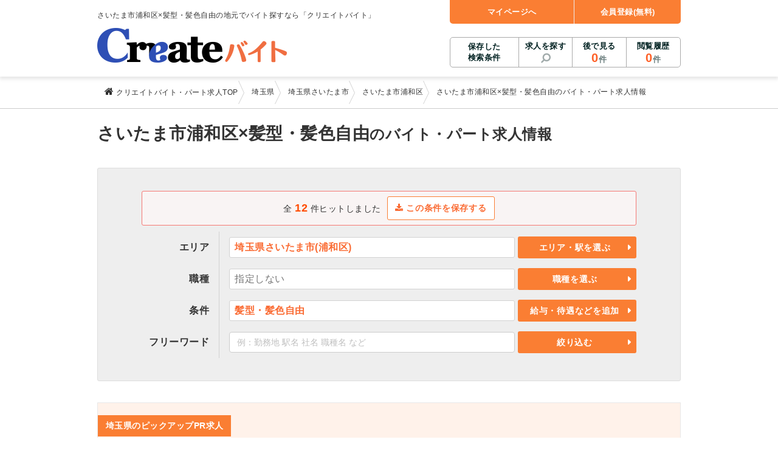

--- FILE ---
content_type: text/html;charset=UTF-8
request_url: https://www.arbeit-jungle.com/Location11/Location11_1/l111074/p204008/
body_size: 24759
content:
<!DOCTYPE html>
<html lang="ja">

<head>
  <meta charset="UTF-8">
  <meta name="viewport" content="width=1005">
  
  
  
  
  
  
  
  
  
  
  
    <link rel="canonical" href="https://www.arbeit-jungle.com/Location11/Location11_1/l111074/p204008/" />
    
    
    <link rel="alternate" media="only screen and (max-width: 640px)" href="https://www.arbeit-jungle.com/s/Location11/Location11_1/l111074/p204008/" />
  
  <title>さいたま市浦和区×髪型・髪色自由のバイト・アルバイト・パート求人情報-クリエイトバイト</title>
  <meta name="description" content="さいたま市浦和区×髪型・髪色自由のアルバイト・パート探しなら「クリエイトバイト」（旧バイトジャングル）！未経験歓迎・高時給・短期・日払いなど、人気おすすめの求人情報を掲載。アルバイト・パート探しから、お仕事の応募まで全力サポート！新聞折込求人広告「クリエイト」のクリエイトが運営。" />
  
  <meta property="og:title" content="さいたま市浦和区×髪型・髪色自由のバイト・アルバイト・パート求人情報-クリエイトバイト" />
  <meta property="og:description" content="さいたま市浦和区×髪型・髪色自由のアルバイト・パート探しなら「クリエイトバイト」（旧バイトジャングル）！未経験歓迎・高時給・短期・日払いなど、人気おすすめの求人情報を掲載。アルバイト・パート探しから、お仕事の応募まで全力サポート！新聞折込求人広告「クリエイト」のクリエイトが運営。" />
  <meta property="og:url" content="https://www.arbeit-jungle.com/Location11/Location11_1/l111074/p204008/" />
  <meta property="og:type" content="article" />
  <meta property="og:site_name" content="クリエイトバイト" />
  <meta property="og:image" content="https://images.d-dj.com/common/create_baito_ogp.png" />
  <meta name="twitter:card" content="summary" />

  <!-- Google Tag Manager -->
  <script>
  (function(w,d,s,l,i){
    w[l]=w[l]||[];w[l].push({'gtm.start':new Date().getTime(),event:'gtm.js'});
    var f=d.getElementsByTagName(s)[0],j=d.createElement(s),dl=l!='dataLayer'?'&l='+l:'';
    j.async=true;
    j.src='https://www.googletagmanager.com/gtm.js?id='+i+dl;f.parentNode.insertBefore(j,f);
  })(window,document,'script','dataLayer','GTM-TVLWLM');</script>
  <!-- End Google Tag Manager -->
  <link rel="shortcut icon" type="image/x-icon" href="/favicon.ico" />
  <link rel="apple-touch-icon" sizes="152x152" href="/webroot/img/apple-touch-icon-59f9263387bdadb16575a8f6d08b033b.png" />
  <link rel='stylesheet' id='style-common-css' href='/webroot/css/common-05b993090d5da66c55bdffd7dfac58e4.css' type='text/css' media='all' />
  <link rel="stylesheet" id="style-font-css" type="text/css" media="all" href="https://cdn.jsdelivr.net/npm/font-awesome@4.6.3/css/font-awesome.min.css" integrity="sha384-T8Gy5hrqNKT+hzMclPo118YTQO6cYprQmhrYwIiQ/3axmI1hQomh7Ud2hPOy8SP1" crossorigin="anonymous" />
  <script type="text/javascript">
  /*<![CDATA[*/
  var styleSheets = document.styleSheets;
  for (var i = 0; i < styleSheets.length; i++) {
    var sheet = styleSheets[i];
    var rule = sheet.rules ? sheet.rules : sheet.cssRules;
    if (rule.length == 0) {
      if (sheet.href.indexOf('font-awesome.min.css') != -1) {
        document.write('<link rel="stylesheet" id="style-font-css-bk" type="text/css" media="all" href="\/webroot\/css\/font-awesome.min-7b3b8afb85b8791b2944d40d6caf9c18.css" \/>');
      }
    }
  };
  /*]]>*/
  </script>
</head>
<body class="body">
  
  <!-- 描画前に読み込む場合はここに記入してください -->
  <!-- Google Tag Manager (noscript) -->
  <noscript><iframe src="https://www.googletagmanager.com/ns.html?id=GTM-TVLWLM"
  height="0" width="0" style="display:none;visibility:hidden"></iframe></noscript>
  <!-- End Google Tag Manager (noscript) -->
  <script src="https://ajax.googleapis.com/ajax/libs/jquery/2.2.4/jquery.min.js" integrity="sha384-rY/jv8mMhqDabXSo+UCggqKtdmBfd3qC2/KvyTDNQ6PcUJXaxK1tMepoQda4g5vB" crossorigin="anonymous"></script>
  <script type="text/javascript">/*<![CDATA[*/ window.jQuery || document.write('<script type="text/javascript" src="\/webroot\/js\/jquery-2.2.4.min-710458dd559c957714ac4a8e95357eb5.js"><\/script>') /*]]>*/ </script>
  <!-- FireFox、Safariブラウザバック対策 -->
  <script type="text/javascript">
    if (window.navigator.userAgent.toLowerCase().indexOf('safari') != -1) {
      window.addEventListener("pageshow", function(event){
        if (event.persisted) {
          // キャッシュされていたらリロード
          window.location.reload();
        }
      }, false);
    } else {
      window.onunload = function(){};
    }
  </script>
  
  <div class="l_page">
	  <header class="l_header" role="banner">
    <div class="l_header__inner">
    	
      
      <div class="logo"><a href="/" rel="home"><img src="/webroot/img/logo-827151aa8ae1872000a34d56a8b84559.png" alt="クリエイトバイト" width="312" height="57"></a></div>
      <div class="description">
        <span>さいたま市浦和区×髪型・髪色自由の地元でバイト探すなら「クリエイトバイト」</span>
      </div>
      <nav class="l_navigation" role="navigation">
        <div>
          <ul class="l_menu l_menu__sup">
            <li><a id="goMyPage" class="js-link" href="javascript:void(0)" data-href-type="member_login_login">マイページへ</a></li>
            
            <li><a id="goSet" class="js-link" href="javascript:void(0)" data-href-type="member_login_mailCheck">会員登録(無料)</a></li>
          </ul>
          <ul class="l_menu l_menu__sub">
            <li class="l_menu__conditions"><a class="js-link" href="javascript:void(0)" data-href-type="member_conditions_list">保存した<br />検索条件<span class="badge" style="display : none;"></span></a></li>
            <li class="l_menu__search"><a href="javascript:void(0)" class="js-modal-open" data-target="js-modal-opening">求人を探す</a></li>
            <li><a id="goBookmark" class="js-link" href="javascript:void(0)" data-href-type="subPage_viewBookmark">後で見る<div><span class="header_num" id="header_bookmark_count"></span><span>件</span></div></a></li>
            <li><a id="goHistory" class="js-link" href="javascript:void(0)" data-href-type="subPage_viewHistory">閲覧履歴<div><span class="header_num" id="header_history_count"></span><span>件</span></div></a></li>
          </ul>
        </div>
      </nav>
      <!-- #site-navigation -->
      
    </div>
    <script>
    // contextPath対応
    /*<![CDATA[*/
      var COUNT_AJAX_CONST = {
        isIncludeEndAdvertise : true, // ※ 後で見る件数に掲載終了広告を含まない場合は false にする
        contextPath           : "\/"
      };

      // API 対応（#2482）
      var API_AJAX_CONST = {
        contextPath : "\/"
      };
    /*]]>*/
    </script>
    <script type='text/javascript' src="/webroot/js/cookieCountAjax-9405f24c10a6dc63871019daf0f0c70d.js"></script>
  </header>
	  <!-- #l_header -->

    <section class="breadcrumb">
      <div class="breadcrumb_inner">
        <ol class="breadcrumb_items">
          <li>
            <a href="/" class="breadcrumb_item breadcrumb_item_home">
              <i class="fa fa-home" aria-hidden="true"></i> <span>クリエイトバイト・パート求人TOP</span>
            </a>
            <meta content="1" />
          </li>
          
          <li>
            
            
              
              
              
                <a href="/Location11/" class="breadcrumb_item"> <span>埼玉県</span></a>
              
              <meta content="2" />
            
          </li>
          
          <li>
            
            
              
              
              
                <a href="/Location11/Location11_1/" class="breadcrumb_item"> <span>埼玉県さいたま市</span></a>
              
              <meta content="3" />
            
          </li>
          
          <li>
            
            
              
              
              
                <a href="/Location11/Location11_1/l111074/" class="breadcrumb_item"> <span>さいたま市浦和区</span></a>
              
              <meta content="4" />
            
          </li>
          
          <li>
            
            <span class="breadcrumb_item">さいたま市浦和区×髪型・髪色自由のバイト・パート求人情報</span>
            <meta content="5" />
            
            
          </li>
          
        </ol>
      </div>
    </section>
    <!-- /.breadcrumb -->

    <main id="main">
      <div id="content" class="l_content">
        <div class="">
          <div class="l_content_inner l_inner_m20">
      <section>
        <h1 class="m00">さいたま市浦和区&times;髪型・髪色自由<span class="text_small">のバイト・パート求人情報</span></h1>
      </section>
    </div>
          
	          <div class="l_content_inner l_inner_m35">
	            <div class="bs_1pxbd bg_gray form_searchJob">
            
            <input id="contextPath" type="hidden" data-context-path="/" />
             <div class="bs_body" id="js-modal-condition01">

			<form id="search_conditions" action="/member/conditions/save.html" method="post" name="search_conditions"><input type="hidden" name="_csrf" value="d5fc2b18-17d3-4f0d-a7ba-2f00d2e63bb7"/>
			<div class="l_flex_center bs_pinkline mb10">
		      <div class="">
	            全 <span class="text_weight_strong text_color_accent text_large">12</span> 件ヒットしました
	          </div>
			   
			  

			   
			   <div class="ml10">
			     <button type="button" class="btn btn_noArr btn_primary_line js-modal-dialog-open js-modal-dialog-login btn_search_conditions" data-target="js-modal-dialog-login" data-search_conditions_url="">
			       <i class="fa fa-download" aria-hidden="true"></i> この条件を保存する
			     </button>
			   </div>

			   
			   

			   
	         </div>
<!-- 検索条件URL -->
  <input type="hidden" id="search_conditions_url" name="search_conditions_url" value="/list/area/Location11/Location11_1/l111074/condition/PriorityArbeitStyle/p204008/"/>
</form>


	              <form action="/list/area/Location11/Location11_1/l111074/condition/PriorityArbeitStyle/p204008/?" method="get" accept-charset="utf-8" name="formCondition" id="formCondition01">
	              
	              
	              
	              
	              <input type="hidden" name="areaL" value="Location11" />
	              
	              
	              
	              <input type="hidden" name="areaM" value="Location11_1" />
	              
	              
	              
	              <input type="hidden" name="areaS" value="l111074" />
	              
	              
	              
	              
	              
	              
	              
	              <input type="hidden" name="conditionM" value="PriorityArbeitStyle" />
	              
	              
	              
	              <input type="hidden" name="conditionS" value="p204008" />
	              
	              
	              
	              
	              
	                <table class="table_dividers form_searchJob_table">
	                  <tbody>
	                    <tr>
	                      <th>エリア</th>
                            <td colspan="2" class="searchJob_table_selected searchJob_table_area searchJob_table_line select_conditions">
	                        
	                         
                              <div id="js-modal00-location"><strong><span class="text_color_primary">埼玉県さいたま市(浦和区)</span></strong></div>
                            
	                      </td>
	                      <td class="searchJob_table_btnCol js-area-line select_conditions">
	                        <a class="js-modal-open js-modal-region js-modal00 condition-ajax" data-target="js-modal00" href="#" style="display : none;"></a>
	                        <a class="js-modal-open js-modal-region js-modal01 condition-ajax" data-target="js-modal01" href="#" style="display : none;"></a>
	                        <a class="js-modal-open js-modal-region js-modal02 condition-ajax" data-target="js-modal02" href="#" style="display : none;"></a>
	                        <a class="js-modal-open js-modal-region js-modal03 condition-ajax" data-target="js-modal03" href="#" style="display : none;"></a>
	                        <a class="js-modal-open js-modal-region js-modal04 condition-ajax" data-target="js-modal04" href="#" style="display : none;"></a>
	                        <a class="js-modal-open js-modal-region js-modal05 condition-ajax" data-target="js-modal05" href="#" style="display : none;"></a>
	                        <a class="js-modal-open js-modal-region js-modal06 condition-ajax" data-target="js-modal06" href="#" style="display : none;"></a>
	                        <a class="js-modal-open js-modal-region js-modal07 condition-ajax" data-target="js-modal07" href="#" style="display : none;"></a>
                        <button class="js-cookie-region btn btn_primary">エリア・駅を選ぶ</button>
	                      </td>
	                    </tr>
	                    
	                    <tr>
	                      <th>職種</th>
	                      <td colspan="2" class="searchJob_table_selected searchJob_table_jobtype select_conditions">
	                        
	                          <span class="text_color_muted">指定しない</span>
	                        
	                        
	                      </td>
	                      <td class="searchJob_table_btnCol select_conditions">
	                        <a class="js-modal-open js-modal00-jobcat condition-ajax" data-target="js-modal00-jobcat" data-categoryClass="jobtype" href="#" style="display : none;"></a>
	                        <button class="btn btn_primary" data-target="js-modal00-jobcat">職種を選ぶ</button>
	                      </td>
	                    </tr>
	                    
	                    <tr>
	                      <th>条件</th>
	                      <td colspan="2" class="searchJob_table_selected searchJob_table_condition select_conditions">
	                        
	                        
	                          <strong><span class="text_color_primary">髪型・髪色自由</span></strong>
	                        
	                      </td>
	                      <td class="searchJob_table_btnCol  select_conditions">
	                        <a class="js-modal-open js-modal00-condition condition-ajax" data-target="js-modal00-condition" data-categoryClass="condition" href="#" style="display : none;"></a>
	                        <button class="btn btn_primary" data-target="js-modal00-condition">給与・待遇などを追加</button>
	                      </td>
	                    </tr>
	                    <tr>
	                      <th>フリーワード</th>
	                      <td colspan="2" class="searchJob_table_selected">
	                        <input class="form_control tokusyu" type="text" name="searchKeyWord" value="" placeholder="例：勤務地 駅名 社名 職種名 など" size="32" maxlength="30" data-target="formCondition01">
                            
	                      </td>
	                      <td class="searchJob_table_btnCol">
	                        <span class="js-keyword-btn"><button type="button" class="btn btn_primary searchKeyWord" data-target="formCondition01">絞り込む</button></span>
	                        <span class="js-nokeyword-btn"><button type="button" class="btn btn_disabled" data-target="formCondition01" style="display : none;">条件を指定してください</button></span>
	                      </td>
	                    </tr>
	                  </tbody>
	                </table>
                  </form>
                </div>
	            </div>
	          </div>
	          <!-- /.l_content_inner -->
          


				
				


        </div>
        <!-- /.bg_gray -->

        
        
        

       	
        <div class="l_content_inner l_inner_m35">
        	<div class="bs_theme">
        		<h3 class="title title_redbg mt20">埼玉県のピックアップPR求人</h3>
          		
          		
                <div class="l_container_02">
                	<div class="l_grid_02">
                   		<div class="bs_pickUpPRJobOffer">
                      		<a href="/jobs/Com000028508/Rec002820952/"><img src="https://images.d-dj.com/recruitAdvertise/Rec002820952_DetailImg2.jpg?date=2026012311" alt="新座郵便局" height="75" width="100" onerror="this.src='//placehold.jp/220x166.png'" loading="lazy">
                        	<h4>電話受付スタッフ</h4>
                        	<p class="noclear">【電話受付】不在留置郵便物やゆうパックの再配達依頼の受付やお客さまからのお問合せ対応など

業務の変更範囲：なし</p><span class="bs_pickUpPRJobOffer_company">新座郵便局</span></a>
                    	</div>
                  	</div>
                </div>
                <!-- /.l_container_02 -->
	         	
          		
          		
          		
          		
          	</div>
          <!-- /.bg_yellowline -->
        </div>
        <!-- /.l_content_inner -->
        

        <!-- /.l_content_inner -->
        <div class="bg_gray">
          <div class="l_content_inner">
            <div class="pageNav">
              <div class="l_container_13">
                <div class="l_grid_08">
                  <div class="text_weight_strong">
                    全 <span class="text_color_accent">12</span> 件中 <span class="text_color_accent">1</span> - <span class="text_color_accent">12</span>件を表示　　
                    <div class="l_inner_m10">
                      並び替え：
                      オススメ順&nbsp;|&nbsp;
                      <a href="/Location11/Location11_1/l111074/p204008/?sort=2" rel="nofollow">給与の高い順</a>&nbsp;|&nbsp;
                      <a href="/Location11/Location11_1/l111074/p204008/?sort=3" rel="nofollow">新着順</a>
                    </div>
                  </div>
                </div>

                <div class="l_grid_05 text_right">
                  <ul class="nav_pager">
                    <li>
                      
                        
	                      <span class="nav_pager_item is_active">1</span>
                        
                        
                      
                      
                    </li>
                  </ul>
                </div>
              </div>
            </div>
            <div class="card card_jobInfo_wide">
              
              
              
              
              
              <h2 class="card_jobInfo_title">
                <a class="card_jobInfo_title" href="/jobs/Com000143687/Rec003682555/" style="text-decoration:none;padding: 0;">アンケートモニター</a>
              </h2>
              <div class="card_jobInfo_subtitle">
                <span><a class="card_jobInfo_subtitle" href="/jobs/Com000143687/" style="text-decoration:none;padding: 0;">株式会社 クラウドワーカー</a></span>
              </div>
              <p class="card_jobInfo_lead">
	              <a href="/jobs/Com000143687/Rec003682555/">【人気の在宅ワーク】美容系モニター募集！登録するだけでスグ働ける！当日に謝礼をお支払い！単発もOK♪</a>
              </p>
              <div class="l_container_13">
                <div class="l_grid_04">
                  <span class="icon_workPR_strong">注目</span>
                  
                  
                  
                  
                  
                  <span class="icon_workPR_employment">業務委託</span>
                  
                  <span class="icon_workPR_employment">登録制</span>
                  
                  
                  
                  <span class="icon_workPR_employment">在宅・内職</span>
                  
                  <div class="card_jobInfo_thumbnail"><a href="/jobs/Com000143687/Rec003682555/">

                    <img src="https://images.d-dj.com/recruitAdvertise/Rec003682555_DetailImg2.jpg?date=2026012311" onerror="this.src='//placehold.jp/243x183.png'" width="256" height="192" loading="lazy" alt="株式会社 クラウドワーカー" title="株式会社 クラウドワーカー">
                  </a></div>
                </div>
                <!-- /.l_grid_04 -->
                <div class="l_grid_09">
                  <table class="table_dividers card_jobInfo_detail">
                    <tbody>
                      <tr>
                        <th>給与</th>
                         <td>完全出来高制　★謝礼は、最短で当日のうちに受け取れます！</td>
                      </tr>
                       <tr>
                        <th>勤務地</th>
                        <td>
                           <span>埼玉県川口市　他、埼玉県全域を含む関東エリアおよび日本全国で勤務可能(在宅OK)</span>
                        </td>
                      </tr>
                      <tr>
                        <th>勤務時間</th>
                         <td>好きな時間に働けます！
★単発（1日のみ）OK！
★応募後、即お仕事開始も可！
★在宅なの...</td>
                      </tr>
                      <tr>
                        <th>仕事内容</th>
                         <td>おうちでお仕事ができる『美容系モニター』として活躍してください！
1案件の作業時間は5分〜10分程度。空いた時間を有効活...</td>
                      </tr>
                      <tr>
                        <th>応募資格</th>
                         <td>＜未経験者OK／年齢不問＞⇒★特に20代〜50代の女性の登録多数★　　　　　　　　※スマー...</td>
                      </tr>
                    </tbody>
                  </table>
                </div>
                <!-- /.l_grid_10 -->
              </div>
              <div class="l_container_03">
                <div class="l_grid_01">
                  <a href="javascript:void(0)" class="btn btn_bookmark bookmark-cookie-exists" data-recruitId="Rec003682555"><i class="fa fa-thumb-tack" aria-hidden="true"></i> 後で見る</a>
                </div>
                <div class="l_grid_01">
                  <a href="/jobs/Com000143687/Rec003682555/" class="btn btn_primary">詳細を見る</a>
                </div>
                <div class="l_grid_01">
                  <!-- /#2221 「この求人に応募する」ボタン表記変更 181112 author:r_hakamazuka/ -->
                  
                  
                    <a href="/obo/input.html?recruitId=Rec003682555&amp;newwindow=true" data-recruitId="Rec003682555"
                       target="_self" rel="nofollow" class="btn btn_entry js-oboClick"><i class="fa fa-envelope" aria-hidden="true"></i> 応募する
                       </a>
                  
                  
                  
                </div>
                
              </div>
              <div class="card_footer">
                <span class="card_jobInfo_date">
                  <!-- /* 【SEO＆UI改善】募集情報に「更新日」を追加する(#3798) */ -->
                  更新日：<span>2026/01/21</span>掲載終了日：<span>2026/01/26</span>
                </span>
                <span class="card_jobInfo_remainingDays"><img src="/webroot/img/ico-calendar-3343094927254688d98cd09c0452316f.png" alt="カレンダーアイコン" width="19" height="19">掲載終了まであと<span>3</span>日</span>
              </div>
            </div>
            <div class="card card_jobInfo_wide">
              
              
              
              
              
              <h2 class="card_jobInfo_title">
                <a class="card_jobInfo_title" href="/jobs/Com000144100/Rec003686181/" style="text-decoration:none;padding: 0;">在宅の美容サプリ・食品お試しモニター</a>
              </h2>
              <div class="card_jobInfo_subtitle">
                <span><a class="card_jobInfo_subtitle" href="/jobs/Com000144100/" style="text-decoration:none;padding: 0;">株式会社トライエ／ヴィーナスウォーカー</a></span>
              </div>
              <p class="card_jobInfo_lead">
	              <a href="/jobs/Com000144100/Rec003686181/">【在宅・単発／短期・副業】最短1日～スキマ時間で謝礼が貰える！簡単登録！【埼玉エリア】</a>
              </p>
              <div class="l_container_13">
                <div class="l_grid_04">
                  
                  
                  
                  
                  
                  
                  <span class="icon_workPR_employment">業務委託</span>
                  
                  <span class="icon_workPR_employment">登録制</span>
                  
                  
                  
                  <span class="icon_workPR_employment">在宅・内職</span>
                  
                  <div class="card_jobInfo_thumbnail"><a href="/jobs/Com000144100/Rec003686181/">

                    <img src="https://images.d-dj.com/recruitAdvertise/Rec003686181_DetailImg2.jpg?date=2026012311" onerror="this.src='//placehold.jp/243x183.png'" width="256" height="192" loading="lazy" alt="株式会社トライエ／ヴィーナスウォーカー" title="株式会社トライエ／ヴィーナスウォーカー">
                  </a></div>
                </div>
                <!-- /.l_grid_04 -->
                <div class="l_grid_09">
                  <table class="table_dividers card_jobInfo_detail">
                    <tbody>
                      <tr>
                        <th>給与</th>
                         <td>完全出来高制／1案件あたり：1,500円～15,000円相当（謝礼）＋商品提供あり</td>
                      </tr>
                       <tr>
                        <th>勤務地</th>
                        <td>
                           <span>埼玉県</span>
                        </td>
                      </tr>
                      <tr>
                        <th>勤務時間</th>
                         <td>好きな時間・タイミングで働けます！
★早朝・朝・昼・夕方・深夜・午前・午後
★夏休み・お盆...</td>
                      </tr>
                      <tr>
                        <th>仕事内容</th>
                         <td>話題の美容サプリを飲んで、味や香り、飲み心地、効果などを報告するだけ！
報告はスマホで行なえるから簡単！美容に興味がある...</td>
                      </tr>
                      <tr>
                        <th>応募資格</th>
                         <td>【10代～50代の女性が活躍中！】</td>
                      </tr>
                    </tbody>
                  </table>
                </div>
                <!-- /.l_grid_10 -->
              </div>
              <div class="l_container_03">
                <div class="l_grid_01">
                  <a href="javascript:void(0)" class="btn btn_bookmark bookmark-cookie-exists" data-recruitId="Rec003686181"><i class="fa fa-thumb-tack" aria-hidden="true"></i> 後で見る</a>
                </div>
                <div class="l_grid_01">
                  <a href="/jobs/Com000144100/Rec003686181/" class="btn btn_primary">詳細を見る</a>
                </div>
                <div class="l_grid_01">
                  <!-- /#2221 「この求人に応募する」ボタン表記変更 181112 author:r_hakamazuka/ -->
                  
                  
                    <a href="/obo/input.html?recruitId=Rec003686181&amp;newwindow=true" data-recruitId="Rec003686181"
                       target="_self" rel="nofollow" class="btn btn_entry js-oboClick"><i class="fa fa-envelope" aria-hidden="true"></i> 応募する
                       </a>
                  
                  
                  
                </div>
                
              </div>
              <div class="card_footer">
                <span class="card_jobInfo_date">
                  <!-- /* 【SEO＆UI改善】募集情報に「更新日」を追加する(#3798) */ -->
                  更新日：<span>2026/01/10</span>掲載終了日：<span>2026/02/06</span>
                </span>
                <span class="card_jobInfo_remainingDays"><img src="/webroot/img/ico-calendar-3343094927254688d98cd09c0452316f.png" alt="カレンダーアイコン" width="19" height="19">掲載終了まであと<span>14</span>日</span>
              </div>
            </div>
            <div class="card card_jobInfo_wide">
              
              
              
              
              
              <h2 class="card_jobInfo_title">
                <a class="card_jobInfo_title" href="/jobs/Com000123360/Rec003682715/" style="text-decoration:none;padding: 0;">在宅OKのアンケートモニター</a>
              </h2>
              <div class="card_jobInfo_subtitle">
                <span><a class="card_jobInfo_subtitle" href="/jobs/Com000123360/" style="text-decoration:none;padding: 0;">株式会社リアル・フェイス</a></span>
              </div>
              <p class="card_jobInfo_lead">
	              <a href="/jobs/Com000123360/Rec003682715/">【完全在宅】短期・単発！年齢不問◎コスメや美容を試せるモニターのオシゴト♪ ＜埼玉エリア＞</a>
              </p>
              <div class="l_container_13">
                <div class="l_grid_04">
                  
                  
                  
                  
                  
                  
                  <span class="icon_workPR_employment">業務委託</span>
                  
                  <span class="icon_workPR_employment">登録制</span>
                  
                  
                  
                  <span class="icon_workPR_employment">在宅・内職</span>
                  
                  <div class="card_jobInfo_thumbnail"><a href="/jobs/Com000123360/Rec003682715/">

                    <img src="https://images.d-dj.com/recruitAdvertise/Rec003682715_DetailImg2.jpg?date=2026012311" onerror="this.src='//placehold.jp/243x183.png'" width="256" height="192" loading="lazy" alt="株式会社リアル・フェイス" title="株式会社リアル・フェイス">
                  </a></div>
                </div>
                <!-- /.l_grid_04 -->
                <div class="l_grid_09">
                  <table class="table_dividers card_jobInfo_detail">
                    <tbody>
                      <tr>
                        <th>給与</th>
                         <td>完全出来高制　時間額（業務委託）1,500円～5,000円</td>
                      </tr>
                       <tr>
                        <th>勤務地</th>
                        <td>
                           <span>埼玉県等【ご希望の地域でオシゴトできます♪　お気軽にご相談ください！】</span>
                        </td>
                      </tr>
                      <tr>
                        <th>勤務時間</th>
                         <td>好きな時間、空いている時間に働けます！

☆1回のみの単発や短期～中長期まで幅広く大歓迎！...</td>
                      </tr>
                      <tr>
                        <th>仕事内容</th>
                         <td>コスメや健康食品などの話題のアイテムを無料で試せる＆時給換算1,500円～5,000円もGETも！？「美容モニター」のお...</td>
                      </tr>
                      <tr>
                        <th>応募資格</th>
                         <td>◎PC・スマートフォンをお持ちの方（※アンケートに必要なため） ◎未経験者大歓迎！◎20代...</td>
                      </tr>
                    </tbody>
                  </table>
                </div>
                <!-- /.l_grid_10 -->
              </div>
              <div class="l_container_03">
                <div class="l_grid_01">
                  <a href="javascript:void(0)" class="btn btn_bookmark bookmark-cookie-exists" data-recruitId="Rec003682715"><i class="fa fa-thumb-tack" aria-hidden="true"></i> 後で見る</a>
                </div>
                <div class="l_grid_01">
                  <a href="/jobs/Com000123360/Rec003682715/" class="btn btn_primary">詳細を見る</a>
                </div>
                <div class="l_grid_01">
                  <!-- /#2221 「この求人に応募する」ボタン表記変更 181112 author:r_hakamazuka/ -->
                  
                  
                    <a href="/obo/input.html?recruitId=Rec003682715&amp;newwindow=true" data-recruitId="Rec003682715"
                       target="_self" rel="nofollow" class="btn btn_entry js-oboClick"><i class="fa fa-envelope" aria-hidden="true"></i> 応募する
                       </a>
                  
                  
                  
                </div>
                
              </div>
              <div class="card_footer">
                <span class="card_jobInfo_date">
                  <!-- /* 【SEO＆UI改善】募集情報に「更新日」を追加する(#3798) */ -->
                  更新日：<span>2026/01/14</span>掲載終了日：<span>2026/01/30</span>
                </span>
                <span class="card_jobInfo_remainingDays"><img src="/webroot/img/ico-calendar-3343094927254688d98cd09c0452316f.png" alt="カレンダーアイコン" width="19" height="19">掲載終了まであと<span>7</span>日</span>
              </div>
            </div>
            <div class="card card_jobInfo_wide">
              
              
              
              
              
              <h2 class="card_jobInfo_title">
                <a class="card_jobInfo_title" href="/jobs/Com000144100/Rec003686183/" style="text-decoration:none;padding: 0;">在宅の基礎化粧品・エステ体験のお試しモニター</a>
              </h2>
              <div class="card_jobInfo_subtitle">
                <span><a class="card_jobInfo_subtitle" href="/jobs/Com000144100/" style="text-decoration:none;padding: 0;">株式会社トライエ／ヴィーナスウォーカー</a></span>
              </div>
              <p class="card_jobInfo_lead">
	              <a href="/jobs/Com000144100/Rec003686183/">【在宅・単発／短期・副業】最短1日～スキマ時間で謝礼が貰える！簡単登録！【埼玉エリア】</a>
              </p>
              <div class="l_container_13">
                <div class="l_grid_04">
                  
                  
                  
                  
                  
                  
                  <span class="icon_workPR_employment">業務委託</span>
                  
                  <span class="icon_workPR_employment">登録制</span>
                  
                  
                  
                  <span class="icon_workPR_employment">在宅・内職</span>
                  
                  <div class="card_jobInfo_thumbnail"><a href="/jobs/Com000144100/Rec003686183/">

                    <img src="https://images.d-dj.com/recruitAdvertise/Rec003686183_DetailImg2.jpg?date=2026012311" onerror="this.src='//placehold.jp/243x183.png'" width="256" height="192" loading="lazy" alt="株式会社トライエ／ヴィーナスウォーカー" title="株式会社トライエ／ヴィーナスウォーカー">
                  </a></div>
                </div>
                <!-- /.l_grid_04 -->
                <div class="l_grid_09">
                  <table class="table_dividers card_jobInfo_detail">
                    <tbody>
                      <tr>
                        <th>給与</th>
                         <td>完全出来高制／1案件あたり：1,500円～15,000円相当（謝礼）＋商品提供あり</td>
                      </tr>
                       <tr>
                        <th>勤務地</th>
                        <td>
                           <span>埼玉県</span>
                        </td>
                      </tr>
                      <tr>
                        <th>勤務時間</th>
                         <td>好きな時間・タイミングで働けます！
★早朝・朝・昼・夕方・深夜・午前・午後
★夏休み・お盆...</td>
                      </tr>
                      <tr>
                        <th>仕事内容</th>
                         <td>美容グッズやコスメを使ったり、エステを体験したりして、アンケートに答えるだけ！
報告はスマホで行なえるから簡単！美容に興...</td>
                      </tr>
                      <tr>
                        <th>応募資格</th>
                         <td>【10代～50代の女性が活躍中！】</td>
                      </tr>
                    </tbody>
                  </table>
                </div>
                <!-- /.l_grid_10 -->
              </div>
              <div class="l_container_03">
                <div class="l_grid_01">
                  <a href="javascript:void(0)" class="btn btn_bookmark bookmark-cookie-exists" data-recruitId="Rec003686183"><i class="fa fa-thumb-tack" aria-hidden="true"></i> 後で見る</a>
                </div>
                <div class="l_grid_01">
                  <a href="/jobs/Com000144100/Rec003686183/" class="btn btn_primary">詳細を見る</a>
                </div>
                <div class="l_grid_01">
                  <!-- /#2221 「この求人に応募する」ボタン表記変更 181112 author:r_hakamazuka/ -->
                  
                  
                    <a href="/obo/input.html?recruitId=Rec003686183&amp;newwindow=true" data-recruitId="Rec003686183"
                       target="_self" rel="nofollow" class="btn btn_entry js-oboClick"><i class="fa fa-envelope" aria-hidden="true"></i> 応募する
                       </a>
                  
                  
                  
                </div>
                
              </div>
              <div class="card_footer">
                <span class="card_jobInfo_date">
                  <!-- /* 【SEO＆UI改善】募集情報に「更新日」を追加する(#3798) */ -->
                  更新日：<span>2026/01/10</span>掲載終了日：<span>2026/02/06</span>
                </span>
                <span class="card_jobInfo_remainingDays"><img src="/webroot/img/ico-calendar-3343094927254688d98cd09c0452316f.png" alt="カレンダーアイコン" width="19" height="19">掲載終了まであと<span>14</span>日</span>
              </div>
            </div>
            <div class="card card_jobInfo_wide">
              
              
              
              
              
              <h2 class="card_jobInfo_title">
                <a class="card_jobInfo_title" href="/jobs/Com000130554/Rec003682775/" style="text-decoration:none;padding: 0;">化粧品・エステに関する在宅調査員・在宅モニター</a>
              </h2>
              <div class="card_jobInfo_subtitle">
                <span><a class="card_jobInfo_subtitle" href="/jobs/Com000130554/" style="text-decoration:none;padding: 0;">株式会社ビサーチ</a></span>
              </div>
              <p class="card_jobInfo_lead">
	              <a href="/jobs/Com000130554/Rec003682775/">【商品モニター】完全在宅★空いた時間でサクッとお小遣い稼ぎ♪面接なしでラクラク！＜埼玉エリア＞</a>
              </p>
              <div class="l_container_13">
                <div class="l_grid_04">
                  
                  
                  
                  
                  
                  
                  <span class="icon_workPR_employment">業務委託</span>
                  
                  <span class="icon_workPR_employment">登録制</span>
                  
                  
                  
                  <span class="icon_workPR_employment">在宅・内職</span>
                  
                  <div class="card_jobInfo_thumbnail"><a href="/jobs/Com000130554/Rec003682775/">

                    <img src="https://images.d-dj.com/recruitAdvertise/Rec003682775_DetailImg2.jpg?date=2026012311" onerror="this.src='//placehold.jp/243x183.png'" width="256" height="192" loading="lazy" alt="株式会社ビサーチ" title="株式会社ビサーチ">
                  </a></div>
                </div>
                <!-- /.l_grid_04 -->
                <div class="l_grid_09">
                  <table class="table_dividers card_jobInfo_detail">
                    <tbody>
                      <tr>
                        <th>給与</th>
                         <td>完全出来高制　時間額（業務委託）1,500円〜5,000円</td>
                      </tr>
                       <tr>
                        <th>勤務地</th>
                        <td>
                           <span>埼玉県等　◆勤務地多数♪ご自宅やお近くの店舗で間時間に働けます♪</span>
                        </td>
                      </tr>
                      <tr>
                        <th>勤務時間</th>
                         <td>好きな時間・タイミングで働けます！
★早朝・朝・昼・夕方・深夜・午前・午後
★週2日・1日...</td>
                      </tr>
                      <tr>
                        <th>仕事内容</th>
                         <td>＼美容好きさん必見／
最新コスメやエステ・サプリなどを.試して答えるだけで時給換算1500円～5000円GETできちゃう...</td>
                      </tr>
                      <tr>
                        <th>応募資格</th>
                         <td>〈未経験者OK／年齢不問〉　★PC・スマートフォンをお持ちの方（※アンケートに必要）</td>
                      </tr>
                    </tbody>
                  </table>
                </div>
                <!-- /.l_grid_10 -->
              </div>
              <div class="l_container_03">
                <div class="l_grid_01">
                  <a href="javascript:void(0)" class="btn btn_bookmark bookmark-cookie-exists" data-recruitId="Rec003682775"><i class="fa fa-thumb-tack" aria-hidden="true"></i> 後で見る</a>
                </div>
                <div class="l_grid_01">
                  <a href="/jobs/Com000130554/Rec003682775/" class="btn btn_primary">詳細を見る</a>
                </div>
                <div class="l_grid_01">
                  <!-- /#2221 「この求人に応募する」ボタン表記変更 181112 author:r_hakamazuka/ -->
                  
                  
                    <a href="/obo/input.html?recruitId=Rec003682775&amp;newwindow=true" data-recruitId="Rec003682775"
                       target="_self" rel="nofollow" class="btn btn_entry js-oboClick"><i class="fa fa-envelope" aria-hidden="true"></i> 応募する
                       </a>
                  
                  
                  
                </div>
                
              </div>
              <div class="card_footer">
                <span class="card_jobInfo_date">
                  <!-- /* 【SEO＆UI改善】募集情報に「更新日」を追加する(#3798) */ -->
                  更新日：<span>2026/01/14</span>掲載終了日：<span>2026/01/30</span>
                </span>
                <span class="card_jobInfo_remainingDays"><img src="/webroot/img/ico-calendar-3343094927254688d98cd09c0452316f.png" alt="カレンダーアイコン" width="19" height="19">掲載終了まであと<span>7</span>日</span>
              </div>
            </div>
            <div class="card card_jobInfo_wide">
              
              
              
              
              
              <h2 class="card_jobInfo_title">
                <a class="card_jobInfo_title" href="/jobs/Com000129962/Rec003673895/" style="text-decoration:none;padding: 0;">健康食品・化粧品・治験等のモニター</a>
              </h2>
              <div class="card_jobInfo_subtitle">
                <span><a class="card_jobInfo_subtitle" href="/jobs/Com000129962/" style="text-decoration:none;padding: 0;">株式会社SOUKEN</a></span>
              </div>
              <p class="card_jobInfo_lead">
	              <a href="/jobs/Com000129962/Rec003673895/">★急募★【男女問わず登録者数は60万人以上！治験モニターのパイオニア】＜首都圏エリア＞</a>
              </p>
              <div class="l_container_13">
                <div class="l_grid_04">
                  
                  
                  
                  
                  
                  
                  <span class="icon_workPR_employment">業務委託</span>
                  
                  <span class="icon_workPR_employment">登録制</span>
                  
                  
                  
                  
                  
                  <div class="card_jobInfo_thumbnail"><a href="/jobs/Com000129962/Rec003673895/">

                    <img src="https://images.d-dj.com/recruitAdvertise/Rec003673895_DetailImg2.jpg?date=2026012311" onerror="this.src='//placehold.jp/243x183.png'" width="256" height="192" loading="lazy" alt="株式会社SOUKEN" title="株式会社SOUKEN">
                  </a></div>
                </div>
                <!-- /.l_grid_04 -->
                <div class="l_grid_09">
                  <table class="table_dividers card_jobInfo_detail">
                    <tbody>
                      <tr>
                        <th>給与</th>
                         <td>5,000円以上（1回のモニター参加につき）　※完全出来高制</td>
                      </tr>
                       <tr>
                        <th>勤務地</th>
                        <td>
                           <span>東京都・神奈川県・千葉県・埼玉県</span>
                        </td>
                      </tr>
                      <tr>
                        <th>勤務時間</th>
                         <td>9：00～17：00（モニター内容により異なります）</td>
                      </tr>
                      <tr>
                        <th>仕事内容</th>
                         <td>血液検査など身体測定を受けたりアンケートにお答え頂くお仕事です。

来所が無くご自宅で出来る案件や、弊社以外の場所で実施...</td>
                      </tr>
                      <tr>
                        <th>応募資格</th>
                         <td>治験未経験OK　初めての方も安心して始められます！　年齢不問！</td>
                      </tr>
                    </tbody>
                  </table>
                </div>
                <!-- /.l_grid_10 -->
              </div>
              <div class="l_container_03">
                <div class="l_grid_01">
                  <a href="javascript:void(0)" class="btn btn_bookmark bookmark-cookie-exists" data-recruitId="Rec003673895"><i class="fa fa-thumb-tack" aria-hidden="true"></i> 後で見る</a>
                </div>
                <div class="l_grid_01">
                  <a href="/jobs/Com000129962/Rec003673895/" class="btn btn_primary">詳細を見る</a>
                </div>
                <div class="l_grid_01">
                  <!-- /#2221 「この求人に応募する」ボタン表記変更 181112 author:r_hakamazuka/ -->
                  
                  
                    <a href="/obo/input.html?recruitId=Rec003673895&amp;newwindow=true" data-recruitId="Rec003673895"
                       target="_self" rel="nofollow" class="btn btn_entry js-oboClick"><i class="fa fa-envelope" aria-hidden="true"></i> 応募する
                       </a>
                  
                  
                  
                </div>
                
              </div>
              <div class="card_footer">
                <span class="card_jobInfo_date">
                  <!-- /* 【SEO＆UI改善】募集情報に「更新日」を追加する(#3798) */ -->
                  更新日：<span>2025/12/17</span>掲載終了日：<span>2026/05/01</span>
                </span>
                
              </div>
            </div>
            <div class="card card_jobInfo_wide">
              
              
              
              
              
              <h2 class="card_jobInfo_title">
                <a class="card_jobInfo_title" href="/jobs/Com000000039/Rec003674055/" style="text-decoration:none;padding: 0;">交通誘導警備スタッフ</a>
              </h2>
              <div class="card_jobInfo_subtitle">
                <span><a class="card_jobInfo_subtitle" href="/jobs/Com000000039/" style="text-decoration:none;padding: 0;">木口総合保全株式会社</a></span>
              </div>
              <p class="card_jobInfo_lead">
	              <a href="/jobs/Com000000039/Rec003674055/">＼警備員デビューしませんか！／10代〜60代活躍中。ライフスタイルに合わせた勤務が可能です！</a>
              </p>
              <div class="l_container_13">
                <div class="l_grid_04">
                  
                  
                  <span class="icon_workPR_employment">アルバイト</span>
                  <span class="icon_workPR_employment">パート</span>
                  
                  
                  
                  
                  
                  
                  
                  
                  
                  
                  <div class="card_jobInfo_thumbnail"><a href="/jobs/Com000000039/Rec003674055/">

                    <img src="https://images.d-dj.com/recruitAdvertise/Rec003674055_DetailImg2.jpg?date=2026012311" onerror="this.src='//placehold.jp/243x183.png'" width="256" height="192" loading="lazy" alt="木口総合保全株式会社" title="木口総合保全株式会社">
                  </a></div>
                </div>
                <!-- /.l_grid_04 -->
                <div class="l_grid_09">
                  <table class="table_dividers card_jobInfo_detail">
                    <tbody>
                      <tr>
                        <th>給与</th>
                         <td>日給11,000円～12,500円（日勤）　日給12,500円～14,000円（夜勤）</td>
                      </tr>
                       <tr>
                        <th>勤務地</th>
                        <td>
                           <span>東京都内全域（日本橋他）、埼玉県・千葉県・神奈川県☆現場多数有り※直行・直帰OK</span>
                        </td>
                      </tr>
                      <tr>
                        <th>勤務時間</th>
                         <td>《日勤》08：00～17：00
《夜勤）20：00～翌5：00　

※週3日〜勤務OK！（...</td>
                      </tr>
                      <tr>
                        <th>仕事内容</th>
                         <td>工事現場や駐車場などの交通誘導警備業務。

《具体的には……》
道路・イベント会場・駐車場などでの、車や歩行者の交通誘導...</td>
                      </tr>
                      <tr>
                        <th>応募資格</th>
                         <td>18歳以上（警備業法による※例外事由2号）、未経験OK！</td>
                      </tr>
                    </tbody>
                  </table>
                </div>
                <!-- /.l_grid_10 -->
              </div>
              <div class="l_container_03">
                <div class="l_grid_01">
                  <a href="javascript:void(0)" class="btn btn_bookmark bookmark-cookie-exists" data-recruitId="Rec003674055"><i class="fa fa-thumb-tack" aria-hidden="true"></i> 後で見る</a>
                </div>
                <div class="l_grid_01">
                  <a href="/jobs/Com000000039/Rec003674055/" class="btn btn_primary">詳細を見る</a>
                </div>
                <div class="l_grid_01">
                  <!-- /#2221 「この求人に応募する」ボタン表記変更 181112 author:r_hakamazuka/ -->
                  
                  
                    <a href="/obo/input.html?recruitId=Rec003674055&amp;newwindow=true" data-recruitId="Rec003674055"
                       target="_self" rel="nofollow" class="btn btn_entry js-oboClick"><i class="fa fa-envelope" aria-hidden="true"></i> 応募する
                       </a>
                  
                  
                  
                </div>
                
              </div>
              <div class="card_footer">
                <span class="card_jobInfo_date">
                  <!-- /* 【SEO＆UI改善】募集情報に「更新日」を追加する(#3798) */ -->
                  更新日：<span>2025/12/13</span>掲載終了日：<span>2026/01/23</span>
                </span>
                <span class="card_jobInfo_remainingDays"><img src="/webroot/img/ico-calendar-3343094927254688d98cd09c0452316f.png" alt="カレンダーアイコン" width="19" height="19">本日掲載終了となります</span>
              </div>
            </div>
            <div class="card card_jobInfo_wide">
              
              
              
              
              
              <h2 class="card_jobInfo_title">
                <a class="card_jobInfo_title" href="/jobs/Com000112664/Rec003680212/" style="text-decoration:none;padding: 0;">振袖・袴レンタルの催事販売スタッフ</a>
              </h2>
              <div class="card_jobInfo_subtitle">
                <span><a class="card_jobInfo_subtitle" href="/jobs/Com000112664/" style="text-decoration:none;padding: 0;">株式会社アニバーサリー</a></span>
              </div>
              <p class="card_jobInfo_lead">
	              <a href="/jobs/Com000112664/Rec003680212/">《登録制》入れる土日祝だけ&amp;週1日～OK！着付けや着物の知識もイチから学べる♪【埼玉エリア】</a>
              </p>
              <div class="l_container_13">
                <div class="l_grid_04">
                  
                  
                  
                  
                  
                  
                  
                  
                  <span class="icon_workPR_employment">登録制</span>
                  
                  
                  
                  
                  
                  <div class="card_jobInfo_thumbnail"><a href="/jobs/Com000112664/Rec003680212/">

                    <img src="https://images.d-dj.com/recruitAdvertise/Rec003680212_DetailImg2.jpg?date=2026012311" onerror="this.src='//placehold.jp/243x183.png'" width="256" height="192" loading="lazy" alt="株式会社アニバーサリー" title="株式会社アニバーサリー">
                  </a></div>
                </div>
                <!-- /.l_grid_04 -->
                <div class="l_grid_09">
                  <table class="table_dividers card_jobInfo_detail">
                    <tbody>
                      <tr>
                        <th>給与</th>
                         <td>時給1,200円～1,500円</td>
                      </tr>
                       <tr>
                        <th>勤務地</th>
                        <td>
                           <span>埼玉県さいたま市大宮区の店舗または周辺催事会場</span>
                        </td>
                      </tr>
                      <tr>
                        <th>勤務時間</th>
                         <td>9：00～18：00(実働8時間)　※日により相談可能
★土日祝のみ（催事開催の時期限定）...</td>
                      </tr>
                      <tr>
                        <th>仕事内容</th>
                         <td>「100年企業」きものやまとグループの
振袖・袴のレンタル専門店『アイドル』。
お客様が振袖・袴を選ぶサポートをお願いし...</td>
                      </tr>
                      <tr>
                        <th>応募資格</th>
                         <td>接客・販売経験者歓迎／未経験の方もOK</td>
                      </tr>
                    </tbody>
                  </table>
                </div>
                <!-- /.l_grid_10 -->
              </div>
              <div class="l_container_03">
                <div class="l_grid_01">
                  <a href="javascript:void(0)" class="btn btn_bookmark bookmark-cookie-exists" data-recruitId="Rec003680212"><i class="fa fa-thumb-tack" aria-hidden="true"></i> 後で見る</a>
                </div>
                <div class="l_grid_01">
                  <a href="/jobs/Com000112664/Rec003680212/" class="btn btn_primary">詳細を見る</a>
                </div>
                <div class="l_grid_01">
                  <!-- /#2221 「この求人に応募する」ボタン表記変更 181112 author:r_hakamazuka/ -->
                  
                  
                    <a href="/obo/input.html?recruitId=Rec003680212&amp;newwindow=true" data-recruitId="Rec003680212"
                       target="_self" rel="nofollow" class="btn btn_entry js-oboClick"><i class="fa fa-envelope" aria-hidden="true"></i> 応募する
                       </a>
                  
                  
                  
                </div>
                
              </div>
              <div class="card_footer">
                <span class="card_jobInfo_date">
                  <!-- /* 【SEO＆UI改善】募集情報に「更新日」を追加する(#3798) */ -->
                  更新日：<span>2025/12/13</span>掲載終了日：<span>2026/01/23</span>
                </span>
                <span class="card_jobInfo_remainingDays"><img src="/webroot/img/ico-calendar-3343094927254688d98cd09c0452316f.png" alt="カレンダーアイコン" width="19" height="19">本日掲載終了となります</span>
              </div>
            </div>
            <div class="card card_jobInfo_wide">
              
              <span class="icon_new">NEW</span>
              
              
              
              <h2 class="card_jobInfo_title">
                <a class="card_jobInfo_title" href="/jobs/Com000144169/Rec003687526/" style="text-decoration:none;padding: 0;">大手メーカーのコールセンタースタッフ（1228713）</a>
              </h2>
              <div class="card_jobInfo_subtitle">
                <span><a class="card_jobInfo_subtitle" href="/jobs/Com000144169/" style="text-decoration:none;padding: 0;">トランスコスモス株式会社　1228713</a></span>
              </div>
              <p class="card_jobInfo_lead">
	              <a href="/jobs/Com000144169/Rec003687526/">＼未経験大歓迎／時給1,600円～効率よく稼ぐ！うれしい土日休み♪子育てママ応援（提携保育園あり）！</a>
              </p>
              <div class="l_container_13">
                <div class="l_grid_04">
                  <span class="icon_workPR_strong">注目</span>
                  
                  <span class="icon_workPR_employment">アルバイト</span>
                  <span class="icon_workPR_employment">パート</span>
                  
                  
                  
                  
                  
                  
                  
                  <span class="icon_workPR_employment">契約社員</span>
                  
                  
                  <div class="card_jobInfo_thumbnail"><a href="/jobs/Com000144169/Rec003687526/">

                    <img src="https://images.d-dj.com/recruitAdvertise/Rec003687526_DetailImg2.jpg?date=2026012311" onerror="this.src='//placehold.jp/243x183.png'" width="256" height="192" loading="lazy" alt="トランスコスモス株式会社　1228713" title="トランスコスモス株式会社　1228713">
                  </a></div>
                </div>
                <!-- /.l_grid_04 -->
                <div class="l_grid_09">
                  <table class="table_dividers card_jobInfo_detail">
                    <tbody>
                      <tr>
                        <th>給与</th>
                         <td>時給1,600円以上＋交通費</td>
                      </tr>
                       <tr>
                        <th>勤務地</th>
                        <td>
                           <span>埼玉県さいたま市　その他埼玉県内近隣各所　＜1228713＞</span>
                        </td>
                      </tr>
                      <tr>
                        <th>勤務時間</th>
                         <td>9：00〜18：00（実働8時間）
週5日勤務
※案件によるため応相談

座学研修：10日...</td>
                      </tr>
                      <tr>
                        <th>仕事内容</th>
                         <td>大手メーカーのコールセンタースタッフ。スマホならいつも使ってる！という方にピッタリ♪
＜業務内容＞
大手メーカーのスマー...</td>
                      </tr>
                      <tr>
                        <th>応募資格</th>
                         <td>★無資格・未経験OK！</td>
                      </tr>
                    </tbody>
                  </table>
                </div>
                <!-- /.l_grid_10 -->
              </div>
              <div class="l_container_03">
                <div class="l_grid_01">
                  <a href="javascript:void(0)" class="btn btn_bookmark bookmark-cookie-exists" data-recruitId="Rec003687526"><i class="fa fa-thumb-tack" aria-hidden="true"></i> 後で見る</a>
                </div>
                <div class="l_grid_01">
                  <a href="/jobs/Com000144169/Rec003687526/" class="btn btn_primary">詳細を見る</a>
                </div>
                <div class="l_grid_01">
                  <!-- /#2221 「この求人に応募する」ボタン表記変更 181112 author:r_hakamazuka/ -->
                  
                  
                    <a href="/obo/input.html?recruitId=Rec003687526&amp;newwindow=true" data-recruitId="Rec003687526"
                       target="_self" rel="nofollow" class="btn btn_entry js-oboClick"><i class="fa fa-envelope" aria-hidden="true"></i> 応募する
                       </a>
                  
                  
                  
                </div>
                
              </div>
              <div class="card_footer">
                <span class="card_jobInfo_date">
                  <!-- /* 【SEO＆UI改善】募集情報に「更新日」を追加する(#3798) */ -->
                  更新日：<span>2026/01/17</span>掲載終了日：<span>2026/02/20</span>
                </span>
                
              </div>
            </div>
            <div class="card card_jobInfo_wide">
              
              <span class="icon_new">NEW</span>
              
              
              
              <h2 class="card_jobInfo_title">
                <a class="card_jobInfo_title" href="/jobs/Com000144169/Rec003687547/" style="text-decoration:none;padding: 0;">公共関連コールセンター（1228713）</a>
              </h2>
              <div class="card_jobInfo_subtitle">
                <span><a class="card_jobInfo_subtitle" href="/jobs/Com000144169/" style="text-decoration:none;padding: 0;">トランスコスモス株式会社　1228713</a></span>
              </div>
              <p class="card_jobInfo_lead">
	              <a href="/jobs/Com000144169/Rec003687547/">【Web面接実施／履歴書不要】未経験者歓迎！高時給で効率よく稼ぐ！子育てママ応援（保育園提携あり）！</a>
              </p>
              <div class="l_container_13">
                <div class="l_grid_04">
                  <span class="icon_workPR_strong">注目</span>
                  
                  <span class="icon_workPR_employment">アルバイト</span>
                  <span class="icon_workPR_employment">パート</span>
                  
                  
                  
                  
                  
                  
                  
                  <span class="icon_workPR_employment">契約社員</span>
                  
                  
                  <div class="card_jobInfo_thumbnail"><a href="/jobs/Com000144169/Rec003687547/">

                    <img src="https://images.d-dj.com/recruitAdvertise/Rec003687547_DetailImg2.jpg?date=2026012311" onerror="this.src='//placehold.jp/243x183.png'" width="256" height="192" loading="lazy" alt="トランスコスモス株式会社　1228713" title="トランスコスモス株式会社　1228713">
                  </a></div>
                </div>
                <!-- /.l_grid_04 -->
                <div class="l_grid_09">
                  <table class="table_dividers card_jobInfo_detail">
                    <tbody>
                      <tr>
                        <th>給与</th>
                         <td>時給1,600円〜1,700円＋交通費</td>
                      </tr>
                       <tr>
                        <th>勤務地</th>
                        <td>
                           <span>埼玉県さいたま市　その他埼玉県内近隣各所　＜1228713＞</span>
                        </td>
                      </tr>
                      <tr>
                        <th>勤務時間</th>
                         <td>9：00〜18：00（実働8時間）
週5日勤務
※配事業所により異なります</td>
                      </tr>
                      <tr>
                        <th>仕事内容</th>
                         <td>質問受けや困っているオペレーターのフォローや事務業務をお願いします。
段階的に業務はお任せしていきますのでご安心ください...</td>
                      </tr>
                      <tr>
                        <th>応募資格</th>
                         <td>★無資格・未経験OK！</td>
                      </tr>
                    </tbody>
                  </table>
                </div>
                <!-- /.l_grid_10 -->
              </div>
              <div class="l_container_03">
                <div class="l_grid_01">
                  <a href="javascript:void(0)" class="btn btn_bookmark bookmark-cookie-exists" data-recruitId="Rec003687547"><i class="fa fa-thumb-tack" aria-hidden="true"></i> 後で見る</a>
                </div>
                <div class="l_grid_01">
                  <a href="/jobs/Com000144169/Rec003687547/" class="btn btn_primary">詳細を見る</a>
                </div>
                <div class="l_grid_01">
                  <!-- /#2221 「この求人に応募する」ボタン表記変更 181112 author:r_hakamazuka/ -->
                  
                  
                    <a href="/obo/input.html?recruitId=Rec003687547&amp;newwindow=true" data-recruitId="Rec003687547"
                       target="_self" rel="nofollow" class="btn btn_entry js-oboClick"><i class="fa fa-envelope" aria-hidden="true"></i> 応募する
                       </a>
                  
                  
                  
                </div>
                
              </div>
              <div class="card_footer">
                <span class="card_jobInfo_date">
                  <!-- /* 【SEO＆UI改善】募集情報に「更新日」を追加する(#3798) */ -->
                  更新日：<span>2026/01/17</span>掲載終了日：<span>2026/02/20</span>
                </span>
                
              </div>
            </div>
            <div class="card card_jobInfo_wide">
              
              <span class="icon_new">NEW</span>
              
              
              
              <h2 class="card_jobInfo_title">
                <a class="card_jobInfo_title" href="/jobs/Com000026963/Rec003686921/" style="text-decoration:none;padding: 0;">文房具の内職</a>
              </h2>
              <div class="card_jobInfo_subtitle">
                <span><a class="card_jobInfo_subtitle" href="/jobs/Com000026963/" style="text-decoration:none;padding: 0;">有限会社ツカサ</a></span>
              </div>
              <p class="card_jobInfo_lead">
	              <a href="/jobs/Com000026963/Rec003686921/">☆★内職！家事や子育て優先OK！！☆★まずはお気軽にご連絡ください！</a>
              </p>
              <div class="l_container_13">
                <div class="l_grid_04">
                  
                  
                  
                  
                  
                  
                  <span class="icon_workPR_employment">業務委託</span>
                  
                  
                  
                  
                  
                  <span class="icon_workPR_employment">在宅・内職</span>
                  
                  <div class="card_jobInfo_thumbnail"><a href="/jobs/Com000026963/Rec003686921/">

                    <img src="https://images.d-dj.com/recruitAdvertise/Rec003686921_DetailImg2.jpg?date=2026012311" onerror="this.src='//placehold.jp/243x183.png'" width="256" height="192" loading="lazy" alt="有限会社ツカサ" title="有限会社ツカサ">
                  </a></div>
                </div>
                <!-- /.l_grid_04 -->
                <div class="l_grid_09">
                  <table class="table_dividers card_jobInfo_detail">
                    <tbody>
                      <tr>
                        <th>給与</th>
                         <td>【報酬】完全出来高制</td>
                      </tr>
                       <tr>
                        <th>勤務地</th>
                        <td>
                           <span>ご自宅</span>
                        </td>
                      </tr>
                      <tr>
                        <th>勤務時間</th>
                         <td>自宅で空いている時間でOK　
☆ご自宅で空いた時間を有効活用！！</td>
                      </tr>
                      <tr>
                        <th>仕事内容</th>
                         <td>シャープペン・ボールペン・キーホルダー等の組立作業。どなたでも簡単に組立できます。
マニュアルや経験者による研修体制もあ...</td>
                      </tr>
                      <tr>
                        <th>応募資格</th>
                         <td>未経験の方も大歓迎！</td>
                      </tr>
                    </tbody>
                  </table>
                </div>
                <!-- /.l_grid_10 -->
              </div>
              <div class="l_container_03">
                <div class="l_grid_01">
                  <a href="javascript:void(0)" class="btn btn_bookmark bookmark-cookie-exists" data-recruitId="Rec003686921"><i class="fa fa-thumb-tack" aria-hidden="true"></i> 後で見る</a>
                </div>
                <div class="l_grid_01">
                  <a href="/jobs/Com000026963/Rec003686921/" class="btn btn_primary">詳細を見る</a>
                </div>
                <div class="l_grid_01">
                  <!-- /#2221 「この求人に応募する」ボタン表記変更 181112 author:r_hakamazuka/ -->
                  
                  
                    <a href="/obo/input.html?recruitId=Rec003686921&amp;newwindow=true" data-recruitId="Rec003686921"
                       target="_self" rel="nofollow" class="btn btn_entry js-oboClick"><i class="fa fa-envelope" aria-hidden="true"></i> 応募する
                       </a>
                  
                  
                  
                </div>
                
              </div>
              <div class="card_footer">
                <span class="card_jobInfo_date">
                  <!-- /* 【SEO＆UI改善】募集情報に「更新日」を追加する(#3798) */ -->
                  更新日：<span>2026/01/17</span>掲載終了日：<span>2026/02/13</span>
                </span>
                
              </div>
            </div>
            <div class="card card_jobInfo_wide">
              
              
              
              
              
              <h2 class="card_jobInfo_title">
                <a class="card_jobInfo_title" href="/jobs/Com000143982/Rec003685170/" style="text-decoration:none;padding: 0;">ネットショップのデータ入力スタッフ</a>
              </h2>
              <div class="card_jobInfo_subtitle">
                <span><a class="card_jobInfo_subtitle" href="/jobs/Com000143982/" style="text-decoration:none;padding: 0;">合同会社Re Start</a></span>
              </div>
              <p class="card_jobInfo_lead">
	              <a href="/jobs/Com000143982/Rec003685170/">収入15万円も狙える！成果で稼ぐフリマ出品の運用サポート！未経験OK◆フルリモート×副業にも◎</a>
              </p>
              <div class="l_container_13">
                <div class="l_grid_04">
                  
                  
                  
                  
                  
                  
                  <span class="icon_workPR_employment">業務委託</span>
                  
                  
                  
                  
                  
                  <span class="icon_workPR_employment">在宅・内職</span>
                  
                  <div class="card_jobInfo_thumbnail"><a href="/jobs/Com000143982/Rec003685170/">

                    <img src="https://images.d-dj.com/recruitAdvertise/Rec003685170_DetailImg2.jpg?date=2026012311" onerror="this.src='//placehold.jp/243x183.png'" width="256" height="192" loading="lazy" alt="合同会社Re Start" title="合同会社Re Start">
                  </a></div>
                </div>
                <!-- /.l_grid_04 -->
                <div class="l_grid_09">
                  <table class="table_dividers card_jobInfo_detail">
                    <tbody>
                      <tr>
                        <th>給与</th>
                         <td>完全出来高制（月額報酬例：3万円～20万円）</td>
                      </tr>
                       <tr>
                        <th>勤務地</th>
                        <td>
                           <span>ご自宅　※フルリモート勤務</span>
                        </td>
                      </tr>
                      <tr>
                        <th>勤務時間</th>
                         <td>リモートワークのため、完全自由シフトです！
詳細はお問い合わせください。

＜会社営業時間...</td>
                      </tr>
                      <tr>
                        <th>仕事内容</th>
                         <td>＼20〜40代の男性が活躍中／

「毎月の給料に“あと少し”プラスしたい!」
⇒そんな〈目標〉をお持ちの方、大歓迎です！...</td>
                      </tr>
                      <tr>
                        <th>応募資格</th>
                         <td>＼経験・資格・学歴いっさい不問！／</td>
                      </tr>
                    </tbody>
                  </table>
                </div>
                <!-- /.l_grid_10 -->
              </div>
              <div class="l_container_03">
                <div class="l_grid_01">
                  <a href="javascript:void(0)" class="btn btn_bookmark bookmark-cookie-exists" data-recruitId="Rec003685170"><i class="fa fa-thumb-tack" aria-hidden="true"></i> 後で見る</a>
                </div>
                <div class="l_grid_01">
                  <a href="/jobs/Com000143982/Rec003685170/" class="btn btn_primary">詳細を見る</a>
                </div>
                <div class="l_grid_01">
                  <!-- /#2221 「この求人に応募する」ボタン表記変更 181112 author:r_hakamazuka/ -->
                  
                  
                    <a href="/obo/input.html?recruitId=Rec003685170&amp;newwindow=true" data-recruitId="Rec003685170"
                       target="_self" rel="nofollow" class="btn btn_entry js-oboClick"><i class="fa fa-envelope" aria-hidden="true"></i> 応募する
                       </a>
                  
                  
                  
                </div>
                
              </div>
              <div class="card_footer">
                <span class="card_jobInfo_date">
                  <!-- /* 【SEO＆UI改善】募集情報に「更新日」を追加する(#3798) */ -->
                  更新日：<span>2026/01/01</span>掲載終了日：<span>2026/01/28</span>
                </span>
                <span class="card_jobInfo_remainingDays"><img src="/webroot/img/ico-calendar-3343094927254688d98cd09c0452316f.png" alt="カレンダーアイコン" width="19" height="19">掲載終了まであと<span>5</span>日</span>
              </div>
            </div>
            <!-- /.card_jobInfo -->
          </div>
          <!-- /.l_content_inner -->

          <div class="l_content_inner">
            <p class="text_color_muted aligncenter">気になる求人は「<a class="js-link" href="javascript:void(0)" data-href-type="subPage_viewBookmark">後で見る</a>」で保存！
              <br />会員登録なしで、何件でも応募できます。</p>
          </div>
          <!-- /.l_content_inner -->

          <div class="l_content_inner">
            
            <div class="pageNav mt35">
              <div class="l_container_13">
                <div class="l_grid_08">
                  <div class="text_weight_strong">全 <span class="text_color_accent">12</span> 件中 <span class="text_color_accent">1</span> - <span class="text_color_accent">12</span>件を表示　　
                    <div class="l_inner_m10">
                      並び替え：
                      オススメ順&nbsp;|&nbsp;
                      <a href="/Location11/Location11_1/l111074/p204008/?sort=2" rel="nofollow">給与の高い順</a>&nbsp;|&nbsp;
                      <a href="/Location11/Location11_1/l111074/p204008/?sort=3" rel="nofollow">新着順</a>
                    </div>
                  </div>
                </div>

                <div class="l_grid_05 text_right">
                  <ul class="nav_pager">
                    <li>
                      
                        
	                      <span class="nav_pager_item is_active">1</span>
                        
                        
                      
                      
                    </li>
                  </ul>
                </div>
              </div>
              <!-- /.l_container_13 -->
            </div>
            <!-- /.pageNav -->
            
          </div>
          <!-- /.l_content_inner -->
        </div>
        <!-- /.bg_lightblue -->

        
        <div class="l_content_inner">
        
        
        <div
          class="l_inner_m35">
          <h3 class="title title_leftbd">条件を変えて再検索</h3>
          <div class="index_otherList">
            <span class="text_small composite">
              
              <a href="/Location11/Location11_1/l111074/">浦和区</a>
            </span><span class="text_small composite">
              &nbsp;|&nbsp;
              <a href="/p204008/">髪型・髪色自由</a>
            </span>
          </div>
        </div>
        
        
          <div class="l_inner_m35">
            <h3 class="title title_leftbd">
            
            <span>
            埼玉県 × 髪型・髪色自由</span>でバイト・パート求人を探す</h3>
            <div class="index_otherList">
              <span class="text_small composite">
                
                <a href="/Location11/Location11_1/p204008/">埼玉県さいたま市</a>
                
                
              </span><span class="text_small composite">
                &nbsp;|&nbsp;
                <a href="/Location11/Location11_1/l111015/p204008/">西区</a>
                
                
              </span><span class="text_small composite">
                &nbsp;|&nbsp;
                <a href="/Location11/Location11_1/l111023/p204008/">北区</a>
                
                
              </span><span class="text_small composite">
                &nbsp;|&nbsp;
                <a href="/Location11/Location11_1/l111031/p204008/">大宮区</a>
                
                
              </span><span class="text_small composite">
                &nbsp;|&nbsp;
                <a href="/Location11/Location11_1/l111040/p204008/">見沼区</a>
                
                
              </span><span class="text_small composite">
                &nbsp;|&nbsp;
                <a href="/Location11/Location11_1/l111058/p204008/">中央区</a>
                
                
              </span><span class="text_small composite">
                &nbsp;|&nbsp;
                <a href="/Location11/Location11_1/l111066/p204008/">桜区</a>
                
                
              </span><span class="text_small composite">
                &nbsp;|&nbsp;
                
                
                <strong>浦和区</strong>
              </span><span class="text_small composite">
                &nbsp;|&nbsp;
                <a href="/Location11/Location11_1/l111082/p204008/">南区</a>
                
                
              </span><span class="text_small composite">
                &nbsp;|&nbsp;
                <a href="/Location11/Location11_1/l111091/p204008/">緑区</a>
                
                
              </span><span class="text_small composite">
                &nbsp;|&nbsp;
                <a href="/Location11/Location11_1/l111104/p204008/">岩槻区</a>
                
                
              </span><span class="text_small composite">
                &nbsp;|&nbsp;
                <a href="/Location11/l112011/p204008/">川越市</a>
                
                
              </span><span class="text_small composite">
                &nbsp;|&nbsp;
                <a href="/Location11/l112020/p204008/">熊谷市</a>
                
                
              </span><span class="text_small composite">
                &nbsp;|&nbsp;
                <a href="/Location11/l112038/p204008/">川口市</a>
                
                
              </span><span class="text_small composite">
                &nbsp;|&nbsp;
                <a href="/Location11/l112062/p204008/">行田市</a>
                
                
              </span><span class="text_small composite">
                &nbsp;|&nbsp;
                <a href="/Location11/l112071/p204008/">秩父市</a>
                
                
              </span><span class="text_small composite">
                &nbsp;|&nbsp;
                <a href="/Location11/l112089/p204008/">所沢市</a>
                
                
              </span><span class="text_small composite">
                &nbsp;|&nbsp;
                <a href="/Location11/l112097/p204008/">飯能市</a>
                
                
              </span><span class="text_small composite">
                &nbsp;|&nbsp;
                <a href="/Location11/l112101/p204008/">加須市</a>
                
                
              </span><span class="text_small composite">
                &nbsp;|&nbsp;
                <a href="/Location11/l112119/p204008/">本庄市</a>
                
                
              </span><span class="text_small composite">
                &nbsp;|&nbsp;
                <a href="/Location11/l112127/p204008/">東松山市</a>
                
                
              </span><span class="text_small composite">
                &nbsp;|&nbsp;
                <a href="/Location11/l112143/p204008/">春日部市</a>
                
                
              </span><span class="text_small composite">
                &nbsp;|&nbsp;
                <a href="/Location11/l112151/p204008/">狭山市</a>
                
                
              </span><span class="text_small composite">
                &nbsp;|&nbsp;
                <a href="/Location11/l112160/p204008/">羽生市</a>
                
                
              </span><span class="text_small composite">
                &nbsp;|&nbsp;
                <a href="/Location11/l112178/p204008/">鴻巣市</a>
                
                
              </span><span class="text_small composite">
                &nbsp;|&nbsp;
                <a href="/Location11/l112186/p204008/">深谷市</a>
                
                
              </span><span class="text_small composite">
                &nbsp;|&nbsp;
                <a href="/Location11/l112194/p204008/">上尾市</a>
                
                
              </span><span class="text_small composite">
                &nbsp;|&nbsp;
                <a href="/Location11/l112216/p204008/">草加市</a>
                
                
              </span><span class="text_small composite">
                &nbsp;|&nbsp;
                <a href="/Location11/l112224/p204008/">越谷市</a>
                
                
              </span><span class="text_small composite">
                &nbsp;|&nbsp;
                <a href="/Location11/l112232/p204008/">蕨市</a>
                
                
              </span><span class="text_small composite">
                &nbsp;|&nbsp;
                <a href="/Location11/l112241/p204008/">戸田市</a>
                
                
              </span><span class="text_small composite">
                &nbsp;|&nbsp;
                <a href="/Location11/l112259/p204008/">入間市</a>
                
                
              </span><span class="text_small composite">
                &nbsp;|&nbsp;
                <a href="/Location11/l112275/p204008/">朝霞市</a>
                
                
              </span><span class="text_small composite">
                &nbsp;|&nbsp;
                <a href="/Location11/l112283/p204008/">志木市</a>
                
                
              </span><span class="text_small composite">
                &nbsp;|&nbsp;
                <a href="/Location11/l112291/p204008/">和光市</a>
                
                
              </span><span class="text_small composite">
                &nbsp;|&nbsp;
                <a href="/Location11/l112305/p204008/">新座市</a>
                
                
              </span><span class="text_small composite">
                &nbsp;|&nbsp;
                <a href="/Location11/l112313/p204008/">桶川市</a>
                
                
              </span><span class="text_small composite">
                &nbsp;|&nbsp;
                <a href="/Location11/l112321/p204008/">久喜市</a>
                
                
              </span><span class="text_small composite">
                &nbsp;|&nbsp;
                <a href="/Location11/l112330/p204008/">北本市</a>
                
                
              </span><span class="text_small composite">
                &nbsp;|&nbsp;
                <a href="/Location11/l112348/p204008/">八潮市</a>
                
                
              </span><span class="text_small composite">
                &nbsp;|&nbsp;
                <a href="/Location11/l112356/p204008/">富士見市</a>
                
                
              </span><span class="text_small composite">
                &nbsp;|&nbsp;
                <a href="/Location11/l112372/p204008/">三郷市</a>
                
                
              </span><span class="text_small composite">
                &nbsp;|&nbsp;
                <a href="/Location11/l112381/p204008/">蓮田市</a>
                
                
              </span><span class="text_small composite">
                &nbsp;|&nbsp;
                <a href="/Location11/l112399/p204008/">坂戸市</a>
                
                
              </span><span class="text_small composite">
                &nbsp;|&nbsp;
                <a href="/Location11/l112402/p204008/">幸手市</a>
                
                
              </span><span class="text_small composite">
                &nbsp;|&nbsp;
                <a href="/Location11/l112411/p204008/">鶴ヶ島市</a>
                
                
              </span><span class="text_small composite">
                &nbsp;|&nbsp;
                <a href="/Location11/l112429/p204008/">日高市</a>
                
                
              </span><span class="text_small composite">
                &nbsp;|&nbsp;
                <a href="/Location11/l112437/p204008/">吉川市</a>
                
                
              </span><span class="text_small composite">
                &nbsp;|&nbsp;
                <a href="/Location11/l112453/p204008/">ふじみ野市</a>
                
                
              </span><span class="text_small composite">
                &nbsp;|&nbsp;
                <a href="/Location11/l112461/p204008/">白岡市</a>
                
                
              </span><span class="text_small composite">
                &nbsp;|&nbsp;
                <a href="/Location11/l113000/p204008/">北足立郡</a>
                
                
              </span><span class="text_small composite">
                &nbsp;|&nbsp;
                <a href="/Location11/l113204/p204008/">入間郡</a>
                
                
              </span><span class="text_small composite">
                &nbsp;|&nbsp;
                <a href="/Location11/l113409/p204008/">比企郡</a>
                
                
              </span><span class="text_small composite">
                &nbsp;|&nbsp;
                <a href="/Location11/l113603/p204008/">秩父郡</a>
                
                
              </span><span class="text_small composite">
                &nbsp;|&nbsp;
                <a href="/Location11/l113808/p204008/">児玉郡</a>
                
                
              </span><span class="text_small composite">
                &nbsp;|&nbsp;
                <a href="/Location11/l114006/p204008/">大里郡</a>
                
                
              </span><span class="text_small composite">
                &nbsp;|&nbsp;
                <a href="/Location11/l114405/p204008/">南埼玉郡</a>
                
                
              </span><span class="text_small composite">
                &nbsp;|&nbsp;
                <a href="/Location11/l114600/p204008/">北葛飾郡</a>
                
                
              </span>
            </div>
          </div>
          
          
          
          
          
          
          <div class="l_inner_m35">
            <h3 class="title title_leftbd">さいたま市浦和区 × 条件でバイト・パート求人を探す</h3>
            <div>
              <span class="text_small composite">
                
                <a href="/Location11/Location11_1/l111074/ac01005/">高収入</a>
                
                
              </span><span class="text_small composite">
                &nbsp;|&nbsp;
                <a href="/Location11/Location11_1/l111074/ac01006/">高額・高時給</a>
                
                
              </span><span class="text_small composite">
                &nbsp;|&nbsp;
                <a href="/Location11/Location11_1/l111074/ac02001/">1日・単発</a>
                
                
              </span><span class="text_small composite">
                &nbsp;|&nbsp;
                <a href="/Location11/Location11_1/l111074/ac02002/">短期</a>
                
                
              </span><span class="text_small composite">
                &nbsp;|&nbsp;
                <a href="/Location11/Location11_1/l111074/ac02005/">日雇い</a>
                
                
              </span><span class="text_small composite">
                &nbsp;|&nbsp;
                <a href="/Location11/Location11_1/l111074/ac03008/">週1日から</a>
                
                
              </span><span class="text_small composite">
                &nbsp;|&nbsp;
                <a href="/Location11/Location11_1/l111074/ac03009/">週2、週3日から</a>
                
                
              </span><span class="text_small composite">
                &nbsp;|&nbsp;
                <a href="/Location11/Location11_1/l111074/p205012/">即日</a>
                
                
              </span><span class="text_small composite">
                &nbsp;|&nbsp;
                <a href="/Location11/Location11_1/l111074/p205022/">急募</a>
                
                
              </span><span class="text_small composite">
                &nbsp;|&nbsp;
                <a href="/Location11/Location11_1/l111074/p205014/">扶養内OK</a>
                
                
              </span><span class="text_small composite">
                &nbsp;|&nbsp;
                <a href="/Location11/Location11_1/l111074/p205016/">履歴書不要</a>
                
                
              </span><span class="text_small composite">
                &nbsp;|&nbsp;
                <a href="/Location11/Location11_1/l111074/p205021/">WEB面接OK</a>
                
                
              </span><span class="text_small composite">
                &nbsp;|&nbsp;
                <a href="/Location11/Location11_1/l111074/p205005/">副業・WワークOK</a>
                
                
              </span><span class="text_small composite">
                &nbsp;|&nbsp;
                <a href="/Location11/Location11_1/l111074/p201001/">日払い</a>
                
                
              </span><span class="text_small composite">
                &nbsp;|&nbsp;
                <a href="/Location11/Location11_1/l111074/p206006/">シニア歓迎</a>
                
                
              </span><span class="text_small composite">
                &nbsp;|&nbsp;
                <a href="/Location11/Location11_1/l111074/p204010/">初めてのバイト</a>
                
                
              </span><span class="text_small composite">
                &nbsp;|&nbsp;
                <a href="/Location11/Location11_1/l111074/p204004/">学生歓迎</a>
                
                
              </span><span class="text_small composite">
                &nbsp;|&nbsp;
                <a href="/Location11/Location11_1/l111074/p204006/">主婦(夫)歓迎</a>
                
                
              </span><span class="text_small composite">
                &nbsp;|&nbsp;
                <a href="/Location11/Location11_1/l111074/p204007/">外国人(籍)活躍中</a>
                
                
              </span><span class="text_small composite">
                &nbsp;|&nbsp;
                <a href="/Location11/Location11_1/l111074/p204011/">ブランクOK</a>
                
                
              </span><span class="text_small composite">
                &nbsp;|&nbsp;
                <a href="/Location11/Location11_1/l111074/p204012/">子育てママ在籍中</a>
                
                
              </span><span class="text_small composite">
                &nbsp;|&nbsp;
                <a href="/Location11/Location11_1/l111074/et01004/">早朝</a>
                
                
              </span><span class="text_small composite">
                &nbsp;|&nbsp;
                <a href="/Location11/Location11_1/l111074/et01001/">朝</a>
                
                
              </span><span class="text_small composite">
                &nbsp;|&nbsp;
                <a href="/Location11/Location11_1/l111074/et01002/">昼</a>
                
                
              </span><span class="text_small composite">
                &nbsp;|&nbsp;
                <a href="/Location11/Location11_1/l111074/et01003/">夕方</a>
                
                
              </span><span class="text_small composite">
                &nbsp;|&nbsp;
                <a href="/Location11/Location11_1/l111074/et01008/">深夜</a>
                
                
              </span><span class="text_small composite">
                &nbsp;|&nbsp;
                <a href="/Location11/Location11_1/l111074/et01005/">午前</a>
                
                
              </span><span class="text_small composite">
                &nbsp;|&nbsp;
                <a href="/Location11/Location11_1/l111074/et01009/">午後</a>
                
                
              </span><span class="text_small composite">
                &nbsp;|&nbsp;
                <a href="/Location11/Location11_1/l111074/et01007/">夜勤</a>
                
                
              </span><span class="text_small composite">
                &nbsp;|&nbsp;
                <a href="/Location11/Location11_1/l111074/em02001/">アルバイト</a>
                
                
              </span><span class="text_small composite">
                &nbsp;|&nbsp;
                <a href="/Location11/Location11_1/l111074/em02002/">パート</a>
                
                
              </span><span class="text_small composite">
                &nbsp;|&nbsp;
                <a href="/Location11/Location11_1/l111074/em02012/">在宅・内職</a>
                
                
              </span>
            </div>
          </div>
        </div>
        
        
        <div class="l_content_inner seo_text">
          
        </div>
        
        
        
        
        
        <div class="l_content_inner">
          
          <div class="l_inner_m35">
            <h3 class="title title_leftbd">関東のバイト求人を探す</h3>
            <div class="index_otherList">
              <span class="text_small">
                
                <a href="/Location08_1/">茨城県</a>
                
                
              </span><span class="text_small">
                &nbsp;|&nbsp;
                <a href="/Location09/">栃木県</a>
                
                
              </span><span class="text_small">
                &nbsp;|&nbsp;
                <a href="/Location10/">群馬県</a>
                
                
              </span><span class="text_small">
                &nbsp;|&nbsp;
                <a href="/Location11/">埼玉県</a>
                
                
              </span><span class="text_small">
                &nbsp;|&nbsp;
                <a href="/Location12/">千葉県</a>
                
                
              </span><span class="text_small">
                &nbsp;|&nbsp;
                <a href="/Location13/">東京都</a>
                
                
              </span><span class="text_small">
                &nbsp;|&nbsp;
                <a href="/Location14/">神奈川県</a>
                
                
              </span>
            </div>
          </div>
        </div>
        

        
        
        

        
        
        

        
        
        


      </div>
      <!-- #content -->
    </main>
    <!-- #main -->

    
    <input type="hidden" id="js-pref" value="11" />
    <input type="hidden" id="js-select-area-line" value="area" />

    <footer class="l_footer">
    <div class="pagetop"><a href="#" class="js_scroll"><span class="pagetop_inner"><i class="fa fa-caret-up" aria-hidden="true"></i><span class="pagetop_txt">TOP</span></span></a></div>
    <section class="breadcrumb">
      <div class="breadcrumb_inner">
        <ol class="breadcrumb_items">
          <li>
            <a href="/" class="breadcrumb_item breadcrumb_item_home">
              <i class="fa fa-home" aria-hidden="true"></i> <span>クリエイトバイト・パート求人TOP</span>
            </a>
            <meta content="1" />
          </li>
          
          <li>
            
            
              
              
              
                <a href="/Location11/" class="breadcrumb_item"> <span>埼玉県</span></a>
              
              <meta content="2" />
            
          </li>
          
          <li>
            
            
              
              
              
                <a href="/Location11/Location11_1/" class="breadcrumb_item"> <span>埼玉県さいたま市</span></a>
              
              <meta content="3" />
            
          </li>
          
          <li>
            
            
              
              
              
                <a href="/Location11/Location11_1/l111074/" class="breadcrumb_item"> <span>さいたま市浦和区</span></a>
              
              <meta content="4" />
            
          </li>
          
          <li>
            
            <span class="breadcrumb_item">さいたま市浦和区×髪型・髪色自由のバイト・パート求人情報</span>
            <meta content="5" />
            
            
          </li>
          
        </ol>
      </div>
    </section>
    <!-- /.breadcrumb -->
    
    <div class="footer_description">
      <div class="footer_description_inner">
        <p>
          「クリエイトバイト (バイトジャングル)」は、さいたま市浦和区×髪型・髪色自由のバイト探し・パート募集情報が満載の求人情報サイトです。
          <br />地域密着をコンセプトに、仕事探しに役立つ最新の情報をお届けしています。
          <br />新聞折込求人広告「クリエイト 求人特集」を展開する株式会社クリエイトが運営しています。</p>
        <!--グローバルサイン-->
          <div class="global">
            <div id="ss_gmo_globalsign_secured_site_seal" oncontextmenu="return false;" style="width:100px; height:50px">
              <img id="ss_gmo_globalsign_img" src="[data-uri]" alt="SSL　グローバルサインのサイトシール" onclick="ss_open_profile()" style="cursor:pointer; border:0; width:100%" >
            </div>
            <script>
            window.addEventListener('load', () => {
            	  let s = document.createElement("script");
            	   s.src = "https://seal.atlas.globalsign.com/gss/one/seal?image=seal_100-50_ja_t.png";
            	  document.body.appendChild(s);
            	  });
            </script>
            <div class="pt05">
              <a shape="rect" style="color:#666; text-decoration:none; font:11px 'ＭＳ ゴシック',sans-serif; letter-spacing:.5px; text-align:center; margin:0px; padding:0px;" href="https://www.sslcerts.jp/" target="_blank" rel="nofollow noopener">SSLとは?</a>
            </div>
        </div>
        <!-- /.global -->
        <!-- Pマーク表示 -->
        <div class="pmark">
        	<a target="_blank" rel="noopener" href="http://privacymark.jp/">
           <img src="https://images.d-dj.com/common/privacyMark.gif?202601231103" alt="クリエイトバイトを運営する株式会社クリエイトは「プライバシーマーク使用許諾事業者」に認定されています。" height="85" width="85" loading="lazy">
         </a>
        </div>
      </div>
    </div>
    <!-- /.footer_description -->
    <div class="footer_nav">
        <a href="/support/rules/">リンクについて</a> | <a href="/support/sitemap/">サイトマップ</a> | <a href="/support/terms/">利用規約</a> | <a href="/support/privacy/">プライバシーポリシー</a> | <a href="/support/help/">ヘルプ</a> | <a href="https://www.create-group.co.jp/" target="_blank" rel="noopener">会社概要</a> | <a href="/support/contact.html">お問い合わせ</a> | <a href="https://www.create-group.co.jp/corporateclient/" target="_blank" rel="noopener">掲載をお考えの企業様へ</a>
    </div>
    <div class="footer_info">
      &copy; Copyright Create Co.,Ltd. All rights reserved.
    </div>
    <!-- /.footer_info -->
  
    <!-- /.footer_info -->
  </footer>
    <!-- #footer -->
  </div>
  <!-- #page -->

  <div class='js-modal-wrap' style='z-index:1102'>
<div id="js-modal-parent" class="js-modal-content">
  <h2 id="h2_search" class="aligncenter">アルバイト・パートの求人を探す</h2>
  <h2 id="h2_area_station" class="aligncenter"><i class="fa fa-map-marker" aria-hidden="true"></i> エリア・駅・路線から探す</h2>

  <!-- modal opening starat -->
  <div id="js-modal-opening" class="js-modal-content-inside">
    <div class="bs_grayline mb20">
      <ul class="list_btn list_btn_row01 mb00">
        <li><a href="javascript:void(0)" data-target="js-modal00" class="btn btn_primary aligncenter a-js-modal00"><i class="fa fa-map-marker" aria-hidden="true"></i> エリア・駅・路線から探す</a></li>
      </ul>
      <ul class="list_btn list_btn_row01 mb00">
        <li><a href="javascript:void(0)" data-target="js-modal00-jobcat" class="btn btn_primary aligncenter condition-ajax" data-categoryClass="jobtype"><i class="fa fa-user" aria-hidden="true"></i> 職種から探す</a></li>
      </ul>
      <ul class="list_btn list_btn_row01">
        <li><a href="javascript:void(0)" data-target="js-modal00-condition" class="btn btn_primary aligncenter condition-ajax" data-categoryClass="condition"><i class="fa fa-clock-o" aria-hidden="true"></i> 条件から探す</a></li>
      </ul>
    </div>
    <div class="card_blue">
      <div class="inmodal_freeword">
        <form class="form_inline" action="/list/area/" data="/list/area/" method="get" accept-charset="utf-8" id="formCondition03" name="formKeyWord">
          <div class="form_group">
            <label for="freeword02">フリーワード検索</label>
            <input class="form_control tokusyu" type="text" id="freeword02" name="searchKeyWord" data-target="formCondition03" value="" placeholder="例：勤務地 駅名 社名 職種名 など" size="32" maxlength="30">
          </div>
          <div class="form_select_wrap">
            <div class="mr10">
              <select name="areaL">
                <option value="" data-request-uri="/list/area/" >都道府県で絞る</option>
                
                  
                    <option value="Location01" data-request-uri="/list/area/Location01/" data-pref-code="1">北海道</option>
                  
                    <option value="Location02" data-request-uri="/list/area/Location02/" data-pref-code="2">青森県</option>
                  
                    <option value="Location03" data-request-uri="/list/area/Location03/" data-pref-code="3">岩手県</option>
                  
                    <option value="Location04" data-request-uri="/list/area/Location04/" data-pref-code="4">宮城県</option>
                  
                    <option value="Location05" data-request-uri="/list/area/Location05/" data-pref-code="5">秋田県</option>
                  
                    <option value="Location06" data-request-uri="/list/area/Location06/" data-pref-code="6">山形県</option>
                  
                    <option value="Location07" data-request-uri="/list/area/Location07/" data-pref-code="7">福島県</option>
                  
                
                  
                    <option value="Location13" data-request-uri="/list/area/Location13/" data-pref-code="13">東京都</option>
                  
                    <option value="Location14" data-request-uri="/list/area/Location14/" data-pref-code="14">神奈川県</option>
                  
                    <option value="Location11" data-request-uri="/list/area/Location11/" data-pref-code="11">埼玉県</option>
                  
                    <option value="Location12" data-request-uri="/list/area/Location12/" data-pref-code="12">千葉県</option>
                  
                    <option value="Location08_1" data-request-uri="/list/area/Location08_1/" data-pref-code="8">茨城県</option>
                  
                    <option value="Location09" data-request-uri="/list/area/Location09/" data-pref-code="9">栃木県</option>
                  
                    <option value="Location10" data-request-uri="/list/area/Location10/" data-pref-code="10">群馬県</option>
                  
                
                  
                    <option value="Location15" data-request-uri="/list/area/Location15/" data-pref-code="15">新潟県</option>
                  
                    <option value="Location16" data-request-uri="/list/area/Location16/" data-pref-code="16">富山県</option>
                  
                    <option value="Location17" data-request-uri="/list/area/Location17/" data-pref-code="17">石川県</option>
                  
                    <option value="Location18" data-request-uri="/list/area/Location18/" data-pref-code="18">福井県</option>
                  
                    <option value="Location19" data-request-uri="/list/area/Location19/" data-pref-code="19">山梨県</option>
                  
                    <option value="Location20" data-request-uri="/list/area/Location20/" data-pref-code="20">長野県</option>
                  
                
                  
                    <option value="Location21" data-request-uri="/list/area/Location21/" data-pref-code="21">岐阜県</option>
                  
                    <option value="Location22" data-request-uri="/list/area/Location22/" data-pref-code="22">静岡県</option>
                  
                    <option value="Location23" data-request-uri="/list/area/Location23/" data-pref-code="23">愛知県</option>
                  
                    <option value="Location24" data-request-uri="/list/area/Location24/" data-pref-code="24">三重県</option>
                  
                
                  
                    <option value="Location25" data-request-uri="/list/area/Location25/" data-pref-code="25">滋賀県</option>
                  
                    <option value="Location26" data-request-uri="/list/area/Location26/" data-pref-code="26">京都府</option>
                  
                    <option value="Location27" data-request-uri="/list/area/Location27/" data-pref-code="27">大阪府</option>
                  
                    <option value="Location28" data-request-uri="/list/area/Location28/" data-pref-code="28">兵庫県</option>
                  
                    <option value="Location29" data-request-uri="/list/area/Location29/" data-pref-code="29">奈良県</option>
                  
                    <option value="Location30" data-request-uri="/list/area/Location30/" data-pref-code="30">和歌山県</option>
                  
                
                  
                    <option value="Location31" data-request-uri="/list/area/Location31/" data-pref-code="31">鳥取県</option>
                  
                    <option value="Location32" data-request-uri="/list/area/Location32/" data-pref-code="32">島根県</option>
                  
                    <option value="Location33" data-request-uri="/list/area/Location33/" data-pref-code="33">岡山県</option>
                  
                    <option value="Location34" data-request-uri="/list/area/Location34/" data-pref-code="34">広島県</option>
                  
                    <option value="Location35" data-request-uri="/list/area/Location35/" data-pref-code="35">山口県</option>
                  
                    <option value="Location36" data-request-uri="/list/area/Location36/" data-pref-code="36">徳島県</option>
                  
                    <option value="Location37" data-request-uri="/list/area/Location37/" data-pref-code="37">香川県</option>
                  
                    <option value="Location38" data-request-uri="/list/area/Location38/" data-pref-code="38">愛媛県</option>
                  
                    <option value="Location39" data-request-uri="/list/area/Location39/" data-pref-code="39">高知県</option>
                  
                
                  
                    <option value="Location40" data-request-uri="/list/area/Location40/" data-pref-code="40">福岡県</option>
                  
                    <option value="Location41" data-request-uri="/list/area/Location41/" data-pref-code="41">佐賀県</option>
                  
                    <option value="Location42" data-request-uri="/list/area/Location42/" data-pref-code="42">長崎県</option>
                  
                    <option value="Location43" data-request-uri="/list/area/Location43/" data-pref-code="43">熊本県</option>
                  
                    <option value="Location44" data-request-uri="/list/area/Location44/" data-pref-code="44">大分県</option>
                  
                    <option value="Location45" data-request-uri="/list/area/Location45/" data-pref-code="45">宮崎県</option>
                  
                    <option value="Location46" data-request-uri="/list/area/Location46/" data-pref-code="46">鹿児島県</option>
                  
                    <option value="Location47" data-request-uri="/list/area/Location47/" data-pref-code="47">沖縄県</option>
                  
                
              </select>
            </div>
            <span class="js-modal-keyword-btn"><button type="button" class="btn btn_primary" data-target="formCondition03"><i class="fa fa-search fa-flip-horizontal" aria-hidden="true"></i> 検索</button></span>
            <span class="js-modal-nokeyword-btn"><button type="button" class="btn btn_disabled"><i class="fa fa-search fa-flip-horizontal" aria-hidden="true"></i> 条件を指定してください</button></span>
          </div>
        </form>
      </div>
    </div>
  </div>
  <!-- modal opening end -->
  <!-- modal ZENKOKU/MAP start -->
  <div id="js-modal00" class="js-modal-content-inside">
    <div id="js-modal00-01" class="js-modal-section">
		<div class="bs_map_seablue map_list">
			地域を選択してください。
        
        <img id="img-map-jp" src="/webroot/img/img-map-jp-e83d5f3eaa8768d1a3413ec80df30556.png"alt="日本列島" width="0" height="0">
        <img id="img-map-hokkaido" src="/webroot/img/img-map-hokkaido-768d467637a22e6ba0dfbe307c8928d8.png"alt="北海道・東北エリア" width="0" height="0">
        <img id="img-map-kanto" src="/webroot/img/img-map-kanto-d9a28fa40f957d0edd712834c34e677d.png"alt="関東エリア" width="0" height="0">
        <img id="img-map-hokuriku" src="/webroot/img/img-map-hokuriku-8cc44fd94e08532c8163a8a5c40c71bc.png"alt="甲信越・北陸エリア" width="0" height="0">
        <img id="img-map-tokai" src="/webroot/img/img-map-tokai-519b768c4b81aa73cf209e6523a0c632.png"alt="東海エリア" width="0" height="0">
        <img id="img-map-shikoku" src="/webroot/img/img-map-shikoku-7540c82d6128afc3dca425da49682aba.png"alt="中国・四国エリア" width="0" height="0">
        <img id="img-map-kansai" src="/webroot/img/img-map-kansai-5a3536ee47a1ad80415346e6c1498b84.png"alt="関西エリア" width="0" height="0">
        <img id="img-map-kyushu" src="/webroot/img/img-map-kyushu-529f26e0e03e8f3413187e83a2cd7d87.png"alt="九州・沖縄エリア" width="0" height="0">
        
			<div class="bs_map_wrapper">
				<img id="area_map" src="/webroot/img/img-map-jp-e83d5f3eaa8768d1a3413ec80df30556.png" alt="日本列島" width="454" height="416">
				<ul class="typearea_jp">
					<li class="hokkaido">
						<a href="javascript:void(0)" data-target="js-modal01" class="btn">北海道・東北</a>
					</li>
					<li class="kanto">
						<a href="javascript:void(0)" data-target="js-modal02" class="btn">関東</a>
					</li>
					<li class="hokuriku">
						<a href="javascript:void(0)" data-target="js-modal03" class="btn">甲信越・北陸</a>
					</li>
					<li class="tokai">
						<a href="javascript:void(0)" data-target="js-modal04" class="btn">東海</a>
					</li>
					<li class="kansai">
						<a href="javascript:void(0)" data-target="js-modal05" class="btn">関西</a>
					</li>
					<li class="shikoku">
						<a href="javascript:void(0)" data-target="js-modal06" class="btn">中国・四国</a>
					</li>
					<li class="kyushu">
						<a href="javascript:void(0)" data-target="js-modal07" class="btn">九州・沖縄</a>
					</li>
					<li class="other">
            <form id="directSearchArea99" class="form_inline" action="/list/area/" data="/list/area/" method="get" accept-charset="utf-8" name="formRealTime">
              <span class="w100">
                <button type="button" class="btn other_btn w100">その他</button>
              </span>
            </form>
					</li>
				</ul>
			</div>
		</div>
    </div>
    <!-- 最初のモーダルに戻る start -->
    <div class="js-modal-backfirst">
      <a class="btn btn_secondary btn_sm modal-back" data-target="js-modal-opening" href="javascript:void(0)">戻る</a>
    </div>
    <!-- 最初のモーダルに戻る end -->
  </div>
  <!-- modal ZENKOKU/MAP end -->

  <!-- modal JOBCAT/職種から探す start -->
  <div id="js-modal00-jobcat" class="js-modal-section js-modal-check">
    <div class="title_iconlight pl00">
      <h3 class="title"><i class="fa fa-user" aria-hidden="true"></i> 職種<span>から探す</span></h3>
    </div>
    <p>チェックボックスにチェックして『検索』ボタンを押してください。</p>
    <a class="btn btn_secondary js-modal-clear" name="jobtype" href="javascript:void(0)">職種のチェック解除</a>
    <form action="/list/jobtype/" data="/rest/list/jobtype/" method="get" accept-charset="utf-8" name="formRealTime">
      <div class="js-modal-scroll js-modal-scroll-long">
        <!-- JOBCAT station 1 start -->
        <div class="modal_search_inside js-modal-nest-01">
          <div class="js-modal-nest-realtime">データを取得しています・・・</div>
        </div>
      </div>
      <!-- 条件件数・検索ボタン start -->
      <aside class="js-perform">
        <p class="js-perform-number-block">
          <span class="js-perform-number">お探しの条件で<span class="search_num">120</span>件の求人が見つかりました。</span>
          <!-- 最初のモーダルに戻る start -->
          <span class="js-modal-backfirst">
            <a class="btn btn_secondary btn_sm modal-back" data-target="js-modal-opening" href="javascript:void(0)">戻る</a>
          </span>
          <!-- 最初のモーダルに戻る end -->
          <span class="js-perform-btn"><button type="button" class="btn btn_primary">この条件で検索する</button></span>
          <span class="js-noselect-btn"><button type="button" class="btn btn_disabled">職種を選択してください</button></span>
        </p>
      </aside>
      <!-- 条件件数・検索ボタン end -->
    </form>
  </div>
  <!-- modal JOBCAT/職種から探す end -->

  <!-- modal CONDITION/条件から探す start -->
  <div id="js-modal00-condition" class="js-modal-section js-modal-check">
    <div class="typecondition_header">
      <div class="title_iconlight pl00">
      <h3 class="title"><i class="fa fa-clock-o" aria-hidden="true"></i> 条件から探す</h3>
    </div>
    </div>
    <p>チェックボックスにチェックして『検索』ボタンを押してください。</p>
    <a class="btn btn_secondary js-modal-clear" name="condition" href="javascript:void(0)">以下の条件を解除</a>
    <form action="/list/condition/" data="/rest/list/condition/" method="get" accept-charset="utf-8" name="formRealTime">
      <div class="js-modal-scroll">
        <div class="modal_search_inside js-modal-nest-01">
          <div class="js-modal-nest-realtime">データを取得しています・・・</div>
        </div>
		<div class="typecondition_header">
			<div class="title_iconlight pl00">
				<h3 class="title"><i class="fa fa-jpy" aria-hidden="true"></i> 給与で探す</h3>
			</div>
		</div>
		<table class="table_dividers form_searchJob_table">
			<tbody>
				<tr>
					<th class="table_w25">給与形態</th>
					<td class="searchJob_table_selected">
						<select name="conditionM" id="salaryType">
							<option value="">選択して下さい</option>
						</select>
					</td>
				</tr>
				<tr id="salaryPriceRow">
					<th class="table_w25">給与額</th>
					<td class="searchJob_table_selected">
						<select name="conditionS" id="salaryPrice" disabled="disabled">
							<option value="">給与形態を選択して下さい</option>
						</select>
						<select id="salaryPriceClone" disabled="disabled" style="display: none;">
							<option value="">給与形態を選択して下さい</option>
						</select>
					</td>
				</tr>
			</tbody>
		</table>
      </div>
      <!-- 条件件数・検索ボタン start -->
      <aside class="js-perform">
        <p class="js-perform-number-block">
          <span class="js-perform-number">お探しの条件で<span class="search_num">120</span>件の求人が見つかりました。</span>
          <!-- 最初のモーダルに戻る start -->
          <span class="js-modal-backfirst">
            <a class="btn btn_secondary btn_sm modal-back" data-target="js-modal-opening" href="javascript:void(0)">戻る</a>
          </span>
          <!-- 最初のモーダルに戻る end -->
          <span class="js-perform-btn"><button type="button" class="btn btn_primary">この条件で検索する</button></span>
          <span class="js-noselect-btn"><button type="button" class="btn btn_disabled">条件を選択してください</button></span>
        </p>
      </aside>
      <!-- 条件件数・検索ボタン end -->
    </form>
  </div>
  <!-- modal CONDITION/条件から探す end -->

  <!-- modal HOKKAIDO start -->
  <div id="js-modal01" class="js-modal-content-inside">
    <div id="js-modal01-01" class="js-modal-section">
      <div class="l_container_13">
        <div class="l_grid_09">
          <p class="typearea_hokkaido"><img class="map" src="/webroot/img/area_map/map_hokkaido-e70d7c0904ed2ebe9894480015a58d9f.png" width="466" height="466" alt="北海道・東北エリアの地図">
            <a href="javascript:void(0)" data-target="js-modal01-area" data-categoryClass="area" data-categoryCodeL="Location01" data-reverse="1" data-region="1" class="btn hokkaido condition-ajax">北海道</a>
            <a href="javascript:void(0)" data-target="js-modal01-area" data-categoryClass="area" data-categoryCodeL="Location02" data-reverse="2" data-region="1" class="btn aomori condition-ajax">青森県</a>
            <a href="javascript:void(0)" data-target="js-modal01-area" data-categoryClass="area" data-categoryCodeL="Location03" data-reverse="3" data-region="1" class="btn iwate condition-ajax">岩手県</a>
            <a href="javascript:void(0)" data-target="js-modal01-area" data-categoryClass="area" data-categoryCodeL="Location04" data-reverse="4" data-region="1" class="btn miyagi condition-ajax">宮城県</a>
            <a href="javascript:void(0)" data-target="js-modal01-area" data-categoryClass="area" data-categoryCodeL="Location05" data-reverse="5" data-region="1" class="btn akita condition-ajax">秋田県</a>
            <a href="javascript:void(0)" data-target="js-modal01-area" data-categoryClass="area" data-categoryCodeL="Location06" data-reverse="6" data-region="1" class="btn yamagata condition-ajax">山形県</a>
            <a href="javascript:void(0)" data-target="js-modal01-area" data-categoryClass="area" data-categoryCodeL="Location07" data-reverse="7" data-region="1" class="btn fukushima condition-ajax">福島県</a>
          </p>
        </div>
        <div class="map_list l_grid_04">
          <h3>北海道・東北エリア</h3>
          <ul>
            <li><a href="javascript:void(0)" data-target="js-modal01-area" data-categoryClass="area" data-categoryCodeL="Location01" data-reverse="1" data-region="1" class="arrow hokkaido condition-ajax">北海道</a></li>
            <li><a href="javascript:void(0)" data-target="js-modal01-area" data-categoryClass="area" data-categoryCodeL="Location02" data-reverse="2" data-region="1" class="arrow aomori condition-ajax">青森県</a></li>
            <li><a href="javascript:void(0)" data-target="js-modal01-area" data-categoryClass="area" data-categoryCodeL="Location03" data-reverse="3" data-region="1" class="arrow iwate condition-ajax">岩手県</a></li>
            <li><a href="javascript:void(0)" data-target="js-modal01-area" data-categoryClass="area" data-categoryCodeL="Location04" data-reverse="4" data-region="1" class="arrow miyagi condition-ajax">宮城県</a></li>
            <li><a href="javascript:void(0)" data-target="js-modal01-area" data-categoryClass="area" data-categoryCodeL="Location05" data-reverse="5" data-region="1" class="arrow akita condition-ajax">秋田県</a></li>
            <li><a href="javascript:void(0)" data-target="js-modal01-area" data-categoryClass="area" data-categoryCodeL="Location06" data-reverse="6" data-region="1" class="arrow yamagata condition-ajax">山形県</a></li>
            <li><a href="javascript:void(0)" data-target="js-modal01-area" data-categoryClass="area" data-categoryCodeL="Location07" data-reverse="7" data-region="1" class="arrow fukushima condition-ajax">福島県</a></li>
          </ul>
          <a class="btn btn_secondary btn_sm modal-back" data-target="js-modal00" href="javascript:void(0)">全国から探す</a>
        </div>
      </div>
      <!-- 最初のモーダルに戻る start -->
      <div class="js-modal-backfirst">
        <a class="btn btn_secondary btn_sm modal-back" data-target="js-modal-opening" href="javascript:void(0)">戻る</a>
      </div>
      <!-- 最初のモーダルに戻る end -->
    </div>

    <!-- area start -->
    <div id="js-modal01-area" class="js-modal-section js-modal-check">
      <h3 class="title_roundicon typearea_title">エリアから探す</h3>
      <p>チェックボックスにチェックして『検索』ボタンを押してください。</p>
      <div class="map_list js-modal-map-button">
        <a class="btn btn_secondary js-modal-clear" name="area" href="javascript:void(0)">エリアのチェック解除</a>
        <a class="btn btn_primary condition-ajax" data-target="js-modal01-station" data-categoryCodeL="" data-categoryClass="line" data-region="1" href="javascript:void(0)"><i class="fa fa-subway" aria-hidden="true"></i> 駅・路線から探す</a>
      </div>
      <form action="/list/area/" data="/rest/list/area/" method="get" accept-charset="utf-8" name="formRealTime">
        <div class="js-modal-scroll">
          <div class="modal_search_inside js-modal-areaflow-01">
            <div class="js-modal-nest-realtime">データを取得しています・・・</div>
          </div>
        </div>
        <div class="map_list js-modal-map-button">
          <a class="btn btn_secondary btn_sm modal-back" data-target="js-modal00" href="javascript:void(0)">全国から探す</a>
          <a class="btn btn_secondary btn_sm modal-back" data-target="js-modal01-01" href="javascript:void(0)">北海道・東北から探す</a>
        </div>
        <!-- 条件件数・検索ボタン start -->
        <aside class="js-perform">
          <p class="js-perform-number-block">
            <span class="js-perform-number">お探しの条件で<span class="search_num">120</span>件の求人が見つかりました。</span>
            <!-- 最初のモーダルに戻る start -->
            <span class="js-modal-backfirst">
              <a class="btn btn_secondary btn_sm modal-back" data-target="js-modal-opening" href="javascript:void(0)">戻る</a>
            </span>
            <!-- 最初のモーダルに戻る end -->
            <span class="js-perform-btn"><button type="button" class="btn btn_primary">この条件で検索する</button></span>
            <span class="js-noselect-btn"><button type="button" class="btn btn_disabled">エリアを選択してください</button></span>
          </p>
        </aside>
        <!-- 条件件数・検索ボタン end -->
      </form>
    </div>
    <!-- area end -->

    <!-- station start -->
    <div id="js-modal01-station" class="js-modal-section js-modal-check">
      <div class="typestation_header">
        <h3 class="title_roundicon">駅・路線から探す</h3>
      </div>
      <div class="l_container_14 mr00">
        <p class="l_grid_11">チェックボックスにチェックして『検索』ボタンを押してください。</p>
        <p class="l_grid_03 text_right"><span class="js-check-count text_color_accent">0/50</span>件</p>
      </div>
      <div class="map_list js-modal-map-button">
        <a class="btn btn_secondary js-modal-clear" name="line" href="javascript:void(0)">駅・路線のチェック解除</a>
        <a class="btn btn_primary condition-ajax" data-target="js-modal01-area" data-categoryCodeL="" data-categoryClass="area" data-region="1" href="javascript:void(0)"><i class="fa fa-map-marker" aria-hidden="true"></i> エリアから探す</a>
      </div>
      <form action="/list/line/" data="/rest/list/line/" method="get" accept-charset="utf-8" name="formRealTime">
        <div class="js-modal-scroll">
          <div class="modal_search_inside js-modal-nest-01">
            <div id="js-check-count-02" class="js-modal-nest-realtime">データを取得しています・・・</div>
          </div>
        </div>
        <div class="map_list js-modal-map-button">
          <a class="btn btn_secondary btn_sm modal-back" data-target="js-modal00" href="javascript:void(0)">全国から探す</a>
          <a class="btn btn_secondary btn_sm modal-back" data-target="js-modal01-01" href="javascript:void(0)">北海道・東北から探す</a>
        </div>
        <!-- 条件件数・検索ボタン start -->
        <aside class="js-perform">
          <p class="js-perform-number-block">
            <span class="js-perform-number">お探しの条件で<span class="search_num">120</span>件の求人が見つかりました。</span>
            <!-- 最初のモーダルに戻る start -->
            <span class="js-modal-backfirst">
              <a class="btn btn_secondary btn_sm modal-back" data-target="js-modal-opening" href="javascript:void(0)">戻る</a>
            </span>
            <!-- 最初のモーダルに戻る end -->
            <span class="js-perform-btn"><button type="button" class="btn btn_primary">この条件で検索する</button></span>
            <span class="js-noselect-btn"><button type="button" class="btn btn_disabled">駅を選択してください</button></span>
            <span class="js-overselect-btn"><button type="button" class="btn btn_disabled">駅の選択は50件までです</button></span>
          </p>
        </aside>
        <!-- 条件件数・検索ボタン end -->
      </form>
    </div>
    <!-- station end -->
  </div>
  <!-- modal HOKKAIDO end -->

  <!-- modal KANTO start -->
  <div id="js-modal02" class="js-modal-content-inside">
    <div id="js-modal02-01" class="js-modal-section">
      <div class="l_container_13">
        <div class="l_grid_09">
          <p class="typearea_kanto"><img class="map" src="/webroot/img/area_map/map_kanto-3bf9a66c7d986706b5ef6218c65e9bbc.png" width="466" height="466" alt="関東エリアの地図">
            <a href="javascript:void(0)" data-target="js-modal02-area" data-categoryClass="area" data-categoryCodeL="Location13" data-reverse="13" data-region="2" class="btn tokyo condition-ajax">東京都</a>
            <a href="javascript:void(0)" data-target="js-modal02-area" data-categoryClass="area" data-categoryCodeL="Location14" data-reverse="14" data-region="2" class="btn kanagawa condition-ajax">神奈川県</a>
            <a href="javascript:void(0)" data-target="js-modal02-area" data-categoryClass="area" data-categoryCodeL="Location11" data-reverse="11" data-region="2" class="btn saitama condition-ajax">埼玉県</a>
            <a href="javascript:void(0)" data-target="js-modal02-area" data-categoryClass="area" data-categoryCodeL="Location12" data-reverse="12" data-region="2" class="btn chiba condition-ajax">千葉県</a>
            <a href="javascript:void(0)" data-target="js-modal02-area" data-categoryClass="area" data-categoryCodeL="Location08_1" data-reverse="8" data-region="2" class="btn ibaraki condition-ajax">茨城県</a>
            <a href="javascript:void(0)" data-target="js-modal02-area" data-categoryClass="area" data-categoryCodeL="Location09" data-reverse="9" data-region="2" class="btn tochigi condition-ajax">栃木県</a>
            <a href="javascript:void(0)" data-target="js-modal02-area" data-categoryClass="area" data-categoryCodeL="Location10" data-reverse="10" data-region="2" class="btn gunma condition-ajax">群馬県</a>
          </p>
        </div>
        <div class="map_list l_grid_04">
          <h3>関東エリア</h3>
          <ul>
            <li><a href="javascript:void(0)" data-target="js-modal02-area" data-categoryClass="area" data-categoryCodeL="Location13" data-reverse="13" data-region="2" class="arrow tokyo condition-ajax">東京都</a></li>
            <li><a href="javascript:void(0)" data-target="js-modal02-area" data-categoryClass="area" data-categoryCodeL="Location14" data-reverse="14" data-region="2" class="arrow kanagawa condition-ajax">神奈川県</a></li>
            <li><a href="javascript:void(0)" data-target="js-modal02-area" data-categoryClass="area" data-categoryCodeL="Location11" data-reverse="11" data-region="2" class="arrow saitama condition-ajax">埼玉県</a></li>
            <li><a href="javascript:void(0)" data-target="js-modal02-area" data-categoryClass="area" data-categoryCodeL="Location12" data-reverse="12" data-region="2" class="arrow chiba condition-ajax">千葉県</a></li>
            <li><a href="javascript:void(0)" data-target="js-modal02-area" data-categoryClass="area" data-categoryCodeL="Location08_1" data-reverse="8" data-region="2" class="arrow ibaraki condition-ajax">茨城県</a></li>
            <li><a href="javascript:void(0)" data-target="js-modal02-area" data-categoryClass="area" data-categoryCodeL="Location09" data-reverse="9" data-region="2" class="arrow tochigi condition-ajax">栃木県</a></li>
            <li><a href="javascript:void(0)" data-target="js-modal02-area" data-categoryClass="area" data-categoryCodeL="Location10" data-reverse="10" data-region="2" class="arrow gunma condition-ajax">群馬県</a></li>
          </ul>
          <a class="btn btn_secondary btn_sm modal-back" data-target="js-modal00" href="javascript:void(0)">全国から探す</a>
        </div>
      </div>
      <!-- 最初のモーダルに戻る start -->
      <div class="js-modal-backfirst">
        <a class="btn btn_secondary btn_sm modal-back" data-target="js-modal-opening" href="javascript:void(0)">戻る</a>
      </div>
      <!-- 最初のモーダルに戻る end -->
    </div>

    <!-- area start -->
    <div id="js-modal02-area" class="js-modal-section js-modal-check">
      <h3 class="title_roundicon typearea_title">エリアから探す</h3>
      <p>チェックボックスにチェックして『検索』ボタンを押してください。</p>
      <div class="map_list js-modal-map-button">
        <a class="btn btn_secondary js-modal-clear" name="area" href="javascript:void(0)">エリアのチェック解除</a>
        <a class="btn btn_primary condition-ajax" data-target="js-modal02-station" data-categoryCodeL="" data-categoryClass="line" data-region="2" href="javascript:void(0)"><i class="fa fa-subway" aria-hidden="true"></i> 駅・路線から探す</a>
      </div>
      <form action="/list/area/" data="/rest/list/area/" method="get" accept-charset="utf-8" name="formRealTime">
        <div class="js-modal-scroll">
          <div class="modal_search_inside js-modal-areaflow-01">
            <div class="js-modal-nest-realtime">データを取得しています・・・</div>
          </div>
        </div>
        <div class="map_list js-modal-map-button">
          <a class="btn btn_secondary btn_sm modal-back" data-target="js-modal00" href="javascript:void(0)">全国から探す</a>
          <a class="btn btn_secondary btn_sm modal-back" data-target="js-modal02-01" href="javascript:void(0)">関東から探す</a>
        </div>
        <!-- 条件件数・検索ボタン start -->
        <aside class="js-perform">
          <p class="js-perform-number-block">
            <span class="js-perform-number">お探しの条件で<span class="search_num">120</span>件の求人が見つかりました。</span>
            <!-- 最初のモーダルに戻る start -->
            <span class="js-modal-backfirst">
              <a class="btn btn_secondary btn_sm modal-back" data-target="js-modal-opening" href="javascript:void(0)">戻る</a>
            </span>
            <!-- 最初のモーダルに戻る end -->
            <span class="js-perform-btn"><button type="button" class="btn btn_primary">この条件で検索する</button></span>
            <span class="js-noselect-btn"><button type="button" class="btn btn_disabled">エリアを選択してください</button></span>
          </p>
        </aside>
        <!-- 条件件数・検索ボタン end -->
      </form>
    </div>
    <!-- area end -->

    <!-- station start -->
    <div id="js-modal02-station" class="js-modal-section js-modal-check">
      <div class="typestation_header">
        <h3 class="title_roundicon">駅・路線から探す</h3>
      </div>
      <div class="l_container_14 mr00">
        <p class="l_grid_11">チェックボックスにチェックして『検索』ボタンを押してください。</p>
        <p class="l_grid_03 text_right"><span class="js-check-count text_color_accent">0/50</span>件</p>
      </div>
      <div class="map_list js-modal-map-button">
        <a class="btn btn_secondary js-modal-clear" name="line" href="javascript:void(0)">駅・路線のチェック解除</a>
        <a class="btn btn_primary condition-ajax" data-target="js-modal02-area" data-categoryCodeL="" data-categoryClass="area" data-region="2" href="javascript:void(0)"><i class="fa fa-map-marker" aria-hidden="true"></i> エリアから探す</a>
      </div>
      <form action="/list/line/" data="/rest/list/line/" method="get" accept-charset="utf-8" name="formRealTime">
        <div class="js-modal-scroll">
          <div class="modal_search_inside js-modal-nest-01">
            <div id="js-check-count-02" class="js-modal-nest-realtime">データを取得しています・・・</div>
          </div>
        </div>
        <div class="map_list js-modal-map-button">
          <a class="btn btn_secondary btn_sm modal-back" data-target="js-modal00" href="javascript:void(0)">全国から探す</a>
          <a class="btn btn_secondary btn_sm modal-back" data-target="js-modal02-01" href="javascript:void(0)">関東から探す</a>
        </div>
        <!-- 条件件数・検索ボタン start -->
        <aside class="js-perform">
          <p class="js-perform-number-block">
            <span class="js-perform-number">お探しの条件で<span class="search_num">120</span>件の求人が見つかりました。</span>
            <!-- 最初のモーダルに戻る start -->
            <span class="js-modal-backfirst">
              <a class="btn btn_secondary btn_sm modal-back" data-target="js-modal-opening" href="javascript:void(0)">戻る</a>
            </span>
            <!-- 最初のモーダルに戻る end -->
            <span class="js-perform-btn"><button type="button" class="btn btn_primary">この条件で検索する</button></span>
            <span class="js-noselect-btn"><button type="button" class="btn btn_disabled">駅を選択してください</button></span>
            <span class="js-overselect-btn"><button type="button" class="btn btn_disabled">駅の選択は50件までです</button></span>
          </p>
        </aside>
        <!-- 条件件数・検索ボタン end -->
      </form>
    </div>
    <!-- station end -->
  </div>
  <!-- modal KANTO end -->

  <!-- modal HOKURIKU start -->
  <div id="js-modal03" class="js-modal-content-inside">
    <div id="js-modal03-01" class="js-modal-section">
      <div class="l_container_13">
        <div class="l_grid_09">
          <p class="typearea_koushin"><img class="map" src="/webroot/img/area_map/map_koushin-550ae2d79211243daffd4cadb7da7bf6.png" width="466" height="466" alt="甲信越・北陸エリアの地図">
            <a href="javascript:void(0)" data-target="js-modal03-area" data-categoryClass="area" data-categoryCodeL="Location15" data-reverse="15" data-region="3" class="btn nigata condition-ajax">新潟県</a>
            <a href="javascript:void(0)" data-target="js-modal03-area" data-categoryClass="area" data-categoryCodeL="Location16" data-reverse="16" data-region="3" class="btn toyama condition-ajax">富山県</a>
            <a href="javascript:void(0)" data-target="js-modal03-area" data-categoryClass="area" data-categoryCodeL="Location17" data-reverse="17" data-region="3" class="btn ishikawa condition-ajax">石川県</a>
            <a href="javascript:void(0)" data-target="js-modal03-area" data-categoryClass="area" data-categoryCodeL="Location18" data-reverse="18" data-region="3" class="btn fukui condition-ajax">福井県</a>
            <a href="javascript:void(0)" data-target="js-modal03-area" data-categoryClass="area" data-categoryCodeL="Location19" data-reverse="19" data-region="3" class="btn yamanashi condition-ajax">山梨県</a>
            <a href="javascript:void(0)" data-target="js-modal03-area" data-categoryClass="area" data-categoryCodeL="Location20" data-reverse="20" data-region="3" class="btn nagano condition-ajax">長野県</a>
          </p>
        </div>
        <div class="map_list l_grid_04">
          <h3>甲信越・北陸エリア</h3>
          <ul>
            <li><a href="javascript:void(0)" data-target="js-modal03-area" data-categoryClass="area" data-categoryCodeL="Location15" data-reverse="15" data-region="3" class="arrow nigata condition-ajax">新潟県</a></li>
            <li><a href="javascript:void(0)" data-target="js-modal03-area" data-categoryClass="area" data-categoryCodeL="Location16" data-reverse="16" data-region="3" class="arrow toyama condition-ajax">富山県</a></li>
            <li><a href="javascript:void(0)" data-target="js-modal03-area" data-categoryClass="area" data-categoryCodeL="Location17" data-reverse="17" data-region="3" class="arrow ishikawa condition-ajax">石川県</a></li>
            <li><a href="javascript:void(0)" data-target="js-modal03-area" data-categoryClass="area" data-categoryCodeL="Location18" data-reverse="18" data-region="3" class="arrow fukui condition-ajax">福井県</a></li>
            <li><a href="javascript:void(0)" data-target="js-modal03-area" data-categoryClass="area" data-categoryCodeL="Location19" data-reverse="19" data-region="3" class="arrow yamanashi condition-ajax">山梨県</a></li>
            <li><a href="javascript:void(0)" data-target="js-modal03-area" data-categoryClass="area" data-categoryCodeL="Location20" data-reverse="20" data-region="3" class="arrow nagano condition-ajax">長野県</a></li>
          </ul>
          <a class="btn btn_secondary btn_sm modal-back" data-target="js-modal00" href="javascript:void(0)">全国から探す</a>
        </div>
      </div>
      <!-- 最初のモーダルに戻る start -->
      <div class="js-modal-backfirst">
        <a class="btn btn_secondary btn_sm modal-back" data-target="js-modal-opening" href="javascript:void(0)">戻る</a>
      </div>
      <!-- 最初のモーダルに戻る end -->
    </div>

    <!-- area start -->
    <div id="js-modal03-area" class="js-modal-section js-modal-check">
      <h3 class="title_roundicon typearea_title">エリアから探す</h3>
      <p>チェックボックスにチェックして『検索』ボタンを押してください。</p>
      <div class="map_list js-modal-map-button">
        <a class="btn btn_secondary js-modal-clear" name="area" href="javascript:void(0)">エリアのチェック解除</a>
        <a class="btn btn_primary condition-ajax" data-target="js-modal03-station" data-categoryCodeL="" data-categoryClass="line" data-region="3" href="javascript:void(0)"><i class="fa fa-subway" aria-hidden="true"></i> 駅・路線から探す</a>
      </div>
      <form action="/list/area/" data="/rest/list/area/" method="get" accept-charset="utf-8" name="formRealTime">
        <div class="js-modal-scroll">
          <div class="modal_search_inside js-modal-areaflow-01">
            <div class="js-modal-nest-realtime">データを取得しています・・・</div>
          </div>
        </div>
        <div class="map_list js-modal-map-button">
          <a class="btn btn_secondary btn_sm modal-back" data-target="js-modal00" href="javascript:void(0)">全国から探す</a>
          <a class="btn btn_secondary btn_sm modal-back" data-target="js-modal03-01" href="javascript:void(0)">甲信越・北陸から探す</a>
        </div>
        <!-- 条件件数・検索ボタン start -->
        <aside class="js-perform">
          <p class="js-perform-number-block">
            <span class="js-perform-number">お探しの条件で<span class="search_num">120</span>件の求人が見つかりました。</span>
            <!-- 最初のモーダルに戻る start -->
            <span class="js-modal-backfirst">
              <a class="btn btn_secondary btn_sm modal-back" data-target="js-modal-opening" href="javascript:void(0)">戻る</a>
            </span>
            <!-- 最初のモーダルに戻る end -->
            <span class="js-perform-btn"><button type="button" class="btn btn_primary">この条件で検索する</button></span>
            <span class="js-noselect-btn"><button type="button" class="btn btn_disabled">エリアを選択してください</button></span>
          </p>
        </aside>
        <!-- 条件件数・検索ボタン end -->
      </form>
    </div>
    <!-- area end -->

    <!-- station start -->
    <div id="js-modal03-station" class="js-modal-section js-modal-check">
      <div class="typestation_header">
        <h3 class="title_roundicon">駅・路線から探す</h3>
      </div>
      <div class="l_container_14 mr00">
        <p class="l_grid_11">チェックボックスにチェックして『検索』ボタンを押してください。</p>
        <p class="l_grid_03 text_right"><span class="js-check-count text_color_accent">0/50</span>件</p>
      </div>
      <div class="map_list js-modal-map-button">
        <a class="btn btn_secondary js-modal-clear" name="line" href="javascript:void(0)">駅・路線のチェック解除</a>
        <a class="btn btn_primary condition-ajax" data-target="js-modal03-area" data-categoryCodeL="" data-categoryClass="area" data-region="3" href="javascript:void(0)"><i class="fa fa-map-marker" aria-hidden="true"></i> エリアから探す</a>
      </div>
      <form action="/list/line/" data="/rest/list/line/" method="get" accept-charset="utf-8" name="formRealTime">
        <div class="js-modal-scroll">
          <div class="modal_search_inside js-modal-nest-01">
            <div id="js-check-count-02" class="js-modal-nest-realtime">データを取得しています・・・</div>
          </div>
        </div>
        <div class="map_list js-modal-map-button">
          <a class="btn btn_secondary btn_sm modal-back" data-target="js-modal00" href="javascript:void(0)">全国から探す</a>
          <a class="btn btn_secondary btn_sm modal-back" data-target="js-modal03-01" href="javascript:void(0)">甲信越・北陸から探す</a>
        </div>
        <!-- 条件件数・検索ボタン start -->
        <aside class="js-perform">
          <p class="js-perform-number-block">
            <span class="js-perform-number">お探しの条件で<span class="search_num">120</span>件の求人が見つかりました。</span>
            <!-- 最初のモーダルに戻る start -->
            <span class="js-modal-backfirst">
              <a class="btn btn_secondary btn_sm modal-back" data-target="js-modal-opening" href="javascript:void(0)">戻る</a>
            </span>
            <!-- 最初のモーダルに戻る end -->
            <span class="js-perform-btn"><button type="button" class="btn btn_primary">この条件で検索する</button></span>
            <span class="js-noselect-btn"><button type="button" class="btn btn_disabled">駅を選択してください</button></span>
            <span class="js-overselect-btn"><button type="button" class="btn btn_disabled">駅の選択は50件までです</button></span>
          </p>
        </aside>
        <!-- 条件件数・検索ボタン end -->
      </form>
    </div>
    <!-- station end -->
  </div>
  <!-- modal HOKURIKU end -->

  <!-- modal TOKAI start -->
  <div id="js-modal04" class="js-modal-content-inside">
    <div id="js-modal04-01" class="js-modal-section">
      <div class="l_container_13">
        <div class="l_grid_09">
          <p class="typearea_tokai"><img class="map" src="/webroot/img/area_map/map_tokai-974be27cdda549d6b32fbeb63c7c0ed5.png" width="466" height="466" alt="東海エリアの地図">
            <a href="javascript:void(0)" data-target="js-modal04-area" data-categoryClass="area" data-categoryCodeL="Location21" data-reverse="21" data-region="4" class="btn gifu condition-ajax">岐阜県</a>
            <a href="javascript:void(0)" data-target="js-modal04-area" data-categoryClass="area" data-categoryCodeL="Location22" data-reverse="22" data-region="4" class="btn shizuoka condition-ajax">静岡県</a>
            <a href="javascript:void(0)" data-target="js-modal04-area" data-categoryClass="area" data-categoryCodeL="Location23" data-reverse="23" data-region="4" class="btn aichi condition-ajax">愛知県</a>
            <a href="javascript:void(0)" data-target="js-modal04-area" data-categoryClass="area" data-categoryCodeL="Location24" data-reverse="24" data-region="4" class="btn mie condition-ajax">三重県</a>
          </p>
        </div>
        <div class="map_list l_grid_04">
          <h3>東海エリア</h3>
          <ul>
            <li><a href="javascript:void(0)" data-target="js-modal04-area" data-categoryClass="area" data-categoryCodeL="Location21" data-reverse="21" data-region="4" class="arrow gifu condition-ajax">岐阜県</a></li>
            <li><a href="javascript:void(0)" data-target="js-modal04-area" data-categoryClass="area" data-categoryCodeL="Location22" data-reverse="22" data-region="4" class="arrow shizuoka condition-ajax">静岡県</a></li>
            <li><a href="javascript:void(0)" data-target="js-modal04-area" data-categoryClass="area" data-categoryCodeL="Location23" data-reverse="23" data-region="4" class="arrow aichi condition-ajax">愛知県</a></li>
            <li><a href="javascript:void(0)" data-target="js-modal04-area" data-categoryClass="area" data-categoryCodeL="Location24" data-reverse="24" data-region="4" class="arrow mie condition-ajax">三重県</a></li>
          </ul>
          <a class="btn btn_secondary btn_sm modal-back" data-target="js-modal00" href="javascript:void(0)">全国から探す</a>
        </div>
      </div>
      <!-- 最初のモーダルに戻る start -->
      <div class="js-modal-backfirst">
        <a class="btn btn_secondary btn_sm modal-back" data-target="js-modal-opening" href="javascript:void(0)">戻る</a>
      </div>
      <!-- 最初のモーダルに戻る end -->
    </div>

    <!-- area start -->
    <div id="js-modal04-area" class="js-modal-section js-modal-check">
      <h3 class="title_roundicon typearea_title">エリアから探す</h3>
      <p>チェックボックスにチェックして『検索』ボタンを押してください。</p>
      <div class="map_list js-modal-map-button">
        <a class="btn btn_secondary js-modal-clear" name="area" href="javascript:void(0)">エリアのチェック解除</a>
        <a class="btn btn_primary condition-ajax" data-target="js-modal04-station" data-categoryCodeL="" data-categoryClass="line" data-region="4" href="javascript:void(0)"><i class="fa fa-subway" aria-hidden="true"></i> 駅・路線から探す</a>
      </div>
      <form action="/list/area/" data="/rest/list/area/" method="get" accept-charset="utf-8" name="formRealTime">
        <div class="js-modal-scroll">
          <div class="modal_search_inside js-modal-areaflow-01">
            <div class="js-modal-nest-realtime">データを取得しています・・・</div>
          </div>
        </div>
        <div class="map_list js-modal-map-button">
          <a class="btn btn_secondary btn_sm modal-back" data-target="js-modal00" href="javascript:void(0)">全国から探す</a>
          <a class="btn btn_secondary btn_sm modal-back" data-target="js-modal04-01" href="javascript:void(0)">東海から探す</a>
        </div>
        <!-- 条件件数・検索ボタン start -->
        <aside class="js-perform">
          <p class="js-perform-number-block">
            <span class="js-perform-number">お探しの条件で<span class="search_num">120</span>件の求人が見つかりました。</span>
            <!-- 最初のモーダルに戻る start -->
            <span class="js-modal-backfirst">
              <a class="btn btn_secondary btn_sm modal-back" data-target="js-modal-opening" href="javascript:void(0)">戻る</a>
            </span>
            <!-- 最初のモーダルに戻る end -->
            <span class="js-perform-btn"><button type="button" class="btn btn_primary">この条件で検索する</button></span>
            <span class="js-noselect-btn"><button type="button" class="btn btn_disabled">エリアを選択してください</button></span>
          </p>
        </aside>
        <!-- 条件件数・検索ボタン end -->
      </form>
    </div>
    <!-- area end -->

    <!-- station start -->
    <div id="js-modal04-station" class="js-modal-section js-modal-check">
      <div class="typestation_header">
        <h3 class="title_roundicon">駅・路線から探す</h3>
      </div>
      <div class="l_container_14 mr00">
        <p class="l_grid_11">チェックボックスにチェックして『検索』ボタンを押してください。</p>
        <p class="l_grid_03 text_right"><span class="js-check-count text_color_accent">0/50</span>件</p>
      </div>
      <div class="map_list js-modal-map-button">
        <a class="btn btn_secondary js-modal-clear" name="line" href="javascript:void(0)">駅・路線のチェック解除</a>
        <a class="btn btn_primary condition-ajax" data-target="js-modal04-area" data-categoryCodeL="" data-categoryClass="area" data-region="4" href="javascript:void(0)"><i class="fa fa-map-marker" aria-hidden="true"></i> エリアから探す</a>
      </div>
      <form action="/list/line/" data="/rest/list/line/" method="get" accept-charset="utf-8" name="formRealTime">
        <div class="js-modal-scroll">
          <div class="modal_search_inside js-modal-nest-01">
            <div id="js-check-count-02" class="js-modal-nest-realtime">データを取得しています・・・</div>
          </div>
        </div>
        <div class="map_list js-modal-map-button">
          <a class="btn btn_secondary btn_sm modal-back" data-target="js-modal00" href="javascript:void(0)">全国から探す</a>
          <a class="btn btn_secondary btn_sm modal-back" data-target="js-modal04-01" href="javascript:void(0)">東海から探す</a>
        </div>
        <!-- 条件件数・検索ボタン start -->
        <aside class="js-perform">
          <p class="js-perform-number-block">
            <span class="js-perform-number">お探しの条件で<span class="search_num">120</span>件の求人が見つかりました。</span>
            <!-- 最初のモーダルに戻る start -->
            <span class="js-modal-backfirst">
              <a class="btn btn_secondary btn_sm modal-back" data-target="js-modal-opening" href="javascript:void(0)">戻る</a>
            </span>
            <!-- 最初のモーダルに戻る end -->
            <span class="js-perform-btn"><button type="button" class="btn btn_primary">この条件で検索する</button></span>
            <span class="js-noselect-btn"><button type="button" class="btn btn_disabled">駅を選択してください</button></span>
            <span class="js-overselect-btn"><button type="button" class="btn btn_disabled">駅の選択は50件までです</button></span>
          </p>
        </aside>
        <!-- 条件件数・検索ボタン end -->
      </form>
    </div>
    <!-- station end -->
  </div>
  <!-- modal TOKAI end -->

  <!-- modal KANSAI start -->
  <div id="js-modal05" class="js-modal-content-inside">
    <div id="js-modal05-01" class="js-modal-section">
      <div class="l_container_13">
        <div class="l_grid_09">
          <p class="typearea_kansai"><img class="map" src="/webroot/img/area_map/map_kansai-3e4df460b5efd813d874a031ee3b6ac4.png" width="466" height="466" alt="関西エリアの地図">
            <a href="javascript:void(0)" data-target="js-modal05-area" data-categoryClass="area" data-categoryCodeL="Location25" data-reverse="25" data-region="5" class="btn shiga condition-ajax">滋賀県</a>
            <a href="javascript:void(0)" data-target="js-modal05-area" data-categoryClass="area" data-categoryCodeL="Location26" data-reverse="26" data-region="5" class="btn kyoto condition-ajax">京都府</a>
            <a href="javascript:void(0)" data-target="js-modal05-area" data-categoryClass="area" data-categoryCodeL="Location27" data-reverse="27" data-region="5" class="btn osaka condition-ajax">大阪府</a>
            <a href="javascript:void(0)" data-target="js-modal05-area" data-categoryClass="area" data-categoryCodeL="Location28" data-reverse="28" data-region="5" class="btn hyogo condition-ajax">兵庫県</a>
            <a href="javascript:void(0)" data-target="js-modal05-area" data-categoryClass="area" data-categoryCodeL="Location29" data-reverse="29" data-region="5" class="btn nara condition-ajax">奈良県</a>
            <a href="javascript:void(0)" data-target="js-modal05-area" data-categoryClass="area" data-categoryCodeL="Location30" data-reverse="30" data-region="5" class="btn wakayama condition-ajax">和歌山県</a>
          </p>
        </div>
        <div class="map_list l_grid_04">
          <h3>関西エリア</h3>
          <ul>
            <li><a href="javascript:void(0)" data-target="js-modal05-area" data-categoryClass="area" data-categoryCodeL="Location25" data-reverse="25" data-region="5" class="arrow shiga condition-ajax">滋賀県</a></li>
            <li><a href="javascript:void(0)" data-target="js-modal05-area" data-categoryClass="area" data-categoryCodeL="Location26" data-reverse="26" data-region="5" class="arrow kyoto condition-ajax">京都府</a></li>
            <li><a href="javascript:void(0)" data-target="js-modal05-area" data-categoryClass="area" data-categoryCodeL="Location27" data-reverse="27" data-region="5" class="arrow osaka condition-ajax">大阪府</a></li>
            <li><a href="javascript:void(0)" data-target="js-modal05-area" data-categoryClass="area" data-categoryCodeL="Location28" data-reverse="28" data-region="5" class="arrow hyogo condition-ajax">兵庫県</a></li>
            <li><a href="javascript:void(0)" data-target="js-modal05-area" data-categoryClass="area" data-categoryCodeL="Location29" data-reverse="29" data-region="5" class="arrow nara condition-ajax">奈良県</a></li>
            <li><a href="javascript:void(0)" data-target="js-modal05-area" data-categoryClass="area" data-categoryCodeL="Location30" data-reverse="30" data-region="5" class="arrow wakayama condition-ajax">和歌山県</a></li>
          </ul>
          <a class="btn btn_secondary btn_sm modal-back" data-target="js-modal00" href="javascript:void(0)">全国から探す</a>
        </div>
      </div>
      <!-- 最初のモーダルに戻る start -->
      <div class="js-modal-backfirst">
        <a class="btn btn_secondary btn_sm modal-back" data-target="js-modal-opening" href="javascript:void(0)">戻る</a>
      </div>
      <!-- 最初のモーダルに戻る end -->
    </div>

    <!-- area start -->
    <div id="js-modal05-area" class="js-modal-section js-modal-check">
      <h3 class="title_roundicon typearea_title">エリアから探す</h3>
      <p>チェックボックスにチェックして『検索』ボタンを押してください。</p>
      <div class="map_list js-modal-map-button">
        <a class="btn btn_secondary js-modal-clear" name="area" href="javascript:void(0)">エリアのチェック解除</a>
        <a class="btn btn_primary condition-ajax" data-target="js-modal05-station" data-categoryCodeL="" data-categoryClass="line" data-region="5" href="javascript:void(0)"><i class="fa fa-subway" aria-hidden="true"></i> 駅・路線から探す</a>
      </div>
      <form action="/list/area/" data="/rest/list/area/" method="get" accept-charset="utf-8" name="formRealTime">
        <div class="js-modal-scroll">
          <div class="modal_search_inside js-modal-areaflow-01">
            <div class="js-modal-nest-realtime">データを取得しています・・・</div>
          </div>
        </div>
        <div class="map_list js-modal-map-button">
          <a class="btn btn_secondary btn_sm modal-back" data-target="js-modal00" href="javascript:void(0)">全国から探す</a>
          <a class="btn btn_secondary btn_sm modal-back" data-target="js-modal05-01" href="javascript:void(0)">関西から探す</a>
        </div>
        <!-- 条件件数・検索ボタン start -->
        <aside class="js-perform">
          <p class="js-perform-number-block">
            <span class="js-perform-number">お探しの条件で<span class="search_num">120</span>件の求人が見つかりました。</span>
            <!-- 最初のモーダルに戻る start -->
            <span class="js-modal-backfirst">
              <a class="btn btn_secondary btn_sm modal-back" data-target="js-modal-opening" href="javascript:void(0)">戻る</a>
            </span>
            <!-- 最初のモーダルに戻る end -->
            <span class="js-perform-btn"><button type="button" class="btn btn_primary">この条件で検索する</button></span>
            <span class="js-noselect-btn"><button type="button" class="btn btn_disabled">エリアを選択してください</button></span>
          </p>
        </aside>
        <!-- 条件件数・検索ボタン end -->
      </form>
    </div>
    <!-- area end -->

    <!-- station start -->
    <div id="js-modal05-station" class="js-modal-section js-modal-check">
      <div class="typestation_header">
        <h3 class="title_roundicon">駅・路線から探す</h3>
      </div>
      <div class="l_container_14 mr00">
        <p class="l_grid_11">チェックボックスにチェックして『検索』ボタンを押してください。</p>
        <p class="l_grid_03 text_right"><span class="js-check-count text_color_accent">0/50</span>件</p>
      </div>
      <div class="map_list js-modal-map-button">
        <a class="btn btn_secondary js-modal-clear" name="line" href="javascript:void(0)">駅・路線のチェック解除</a>
        <a class="btn btn_primary condition-ajax" data-target="js-modal05-area" data-categoryCodeL="" data-categoryClass="area" data-region="5" href="javascript:void(0)"><i class="fa fa-map-marker" aria-hidden="true"></i> エリアから探す</a>
      </div>
      <form action="/list/line/" data="/rest/list/line/" method="get" accept-charset="utf-8" name="formRealTime">
        <div class="js-modal-scroll">
          <div class="modal_search_inside js-modal-nest-01">
            <div id="js-check-count-02" class="js-modal-nest-realtime">データを取得しています・・・</div>
          </div>
        </div>
        <div class="map_list js-modal-map-button">
          <a class="btn btn_secondary btn_sm modal-back" data-target="js-modal00" href="javascript:void(0)">全国から探す</a>
          <a class="btn btn_secondary btn_sm modal-back" data-target="js-modal05-01" href="javascript:void(0)">関西から探す</a>
        </div>
        <!-- 条件件数・検索ボタン start -->
        <aside class="js-perform">
          <p class="js-perform-number-block">
            <span class="js-perform-number">お探しの条件で<span class="search_num">120</span>件の求人が見つかりました。</span>
            <!-- 最初のモーダルに戻る start -->
            <span class="js-modal-backfirst">
              <a class="btn btn_secondary btn_sm modal-back" data-target="js-modal-opening" href="javascript:void(0)">戻る</a>
            </span>
            <!-- 最初のモーダルに戻る end -->
            <span class="js-perform-btn"><button type="button" class="btn btn_primary">この条件で検索する</button></span>
            <span class="js-noselect-btn"><button type="button" class="btn btn_disabled">駅を選択してください</button></span>
            <span class="js-overselect-btn"><button type="button" class="btn btn_disabled">駅の選択は50件までです</button></span>
          </p>
        </aside>
        <!-- 条件件数・検索ボタン end -->
      </form>
    </div>
    </th:block>
    <!-- station end -->
  </div>
  <!-- modal KANSAI end -->

  <!-- modal CHUGOKU start -->
  <div id="js-modal06" class="js-modal-content-inside">
    <div id="js-modal06-01" class="js-modal-section">
      <div class="l_container_13">
        <div class="l_grid_09">
          <p class="typearea_chugoku"><img class="map" src="/webroot/img/area_map/map_chugoku-8fd34db9bfa7cec1fdb3a5d9d5c323d4.png" width="466" height="466" alt="中国・四国エリアの地図">
            <a href="javascript:void(0)" data-target="js-modal06-area" data-categoryClass="area" data-categoryCodeL="Location31" data-reverse="31" data-region="6" class="btn tottori condition-ajax">鳥取県</a>
            <a href="javascript:void(0)" data-target="js-modal06-area" data-categoryClass="area" data-categoryCodeL="Location32" data-reverse="32" data-region="6" class="btn shimane condition-ajax">島根県</a>
            <a href="javascript:void(0)" data-target="js-modal06-area" data-categoryClass="area" data-categoryCodeL="Location33" data-reverse="33" data-region="6" class="btn okayama condition-ajax">岡山県</a>
            <a href="javascript:void(0)" data-target="js-modal06-area" data-categoryClass="area" data-categoryCodeL="Location34" data-reverse="34" data-region="6" class="btn hiroshima condition-ajax">広島県</a>
            <a href="javascript:void(0)" data-target="js-modal06-area" data-categoryClass="area" data-categoryCodeL="Location35" data-reverse="35" data-region="6" class="btn yamaguchi condition-ajax">山口県</a>
            <a href="javascript:void(0)" data-target="js-modal06-area" data-categoryClass="area" data-categoryCodeL="Location36" data-reverse="36" data-region="6" class="btn tokushima condition-ajax">徳島県</a>
            <a href="javascript:void(0)" data-target="js-modal06-area" data-categoryClass="area" data-categoryCodeL="Location37" data-reverse="37" data-region="6" class="btn kagawa condition-ajax">香川県</a>
            <a href="javascript:void(0)" data-target="js-modal06-area" data-categoryClass="area" data-categoryCodeL="Location38" data-reverse="38" data-region="6" class="btn ehime condition-ajax">愛媛県</a>
            <a href="javascript:void(0)" data-target="js-modal06-area" data-categoryClass="area" data-categoryCodeL="Location39" data-reverse="39" data-region="6" class="btn kouchi condition-ajax">高知県</a>
          </p>
        </div>
        <div class="map_list l_grid_04">
          <h3>中国・四国エリア</h3>
          <ul>
            <li><a href="javascript:void(0)" data-target="js-modal06-area" data-categoryClass="area" data-categoryCodeL="Location31" data-reverse="31" data-region="6" class="arrow tottori condition-ajax">鳥取県</a></li>
            <li><a href="javascript:void(0)" data-target="js-modal06-area" data-categoryClass="area" data-categoryCodeL="Location32" data-reverse="32" data-region="6" class="arrow shimane condition-ajax">島根県</a></li>
            <li><a href="javascript:void(0)" data-target="js-modal06-area" data-categoryClass="area" data-categoryCodeL="Location33" data-reverse="33" data-region="6" class="arrow okayama condition-ajax">岡山県</a></li>
            <li><a href="javascript:void(0)" data-target="js-modal06-area" data-categoryClass="area" data-categoryCodeL="Location34" data-reverse="34" data-region="6" class="arrow hiroshima condition-ajax">広島県</a></li>
            <li><a href="javascript:void(0)" data-target="js-modal06-area" data-categoryClass="area" data-categoryCodeL="Location35" data-reverse="35" data-region="6" class="arrow yamaguchi condition-ajax">山口県</a></li>
            <li><a href="javascript:void(0)" data-target="js-modal06-area" data-categoryClass="area" data-categoryCodeL="Location36" data-reverse="36" data-region="6" class="arrow tokushima condition-ajax">徳島県</a></li>
            <li><a href="javascript:void(0)" data-target="js-modal06-area" data-categoryClass="area" data-categoryCodeL="Location37" data-reverse="37" data-region="6" class="arrow kagawa condition-ajax">香川県</a></li>
            <li><a href="javascript:void(0)" data-target="js-modal06-area" data-categoryClass="area" data-categoryCodeL="Location38" data-reverse="38" data-region="6" class="arrow ehime condition-ajax">愛媛県</a></li>
            <li><a href="javascript:void(0)" data-target="js-modal06-area" data-categoryClass="area" data-categoryCodeL="Location39" data-reverse="39" data-region="6" class="arrow kouchi condition-ajax">高知県</a></li>
          </ul>
          <a class="btn btn_secondary btn_sm modal-back" data-target="js-modal00" href="javascript:void(0)">全国から探す</a>
        </div>
      </div>
      <!-- 最初のモーダルに戻る start -->
      <div class="js-modal-backfirst">
        <a class="btn btn_secondary btn_sm modal-back" data-target="js-modal-opening" href="javascript:void(0)">戻る</a>
      </div>
      <!-- 最初のモーダルに戻る end -->
    </div>

    <!-- area start -->
    <div id="js-modal06-area" class="js-modal-section js-modal-check">
      <h3 class="title_roundicon typearea_title">エリアから探す</h3>
      <p>チェックボックスにチェックして『検索』ボタンを押してください。</p>
      <div class="map_list js-modal-map-button">
        <a class="btn btn_secondary js-modal-clear" name="area" href="javascript:void(0)">エリアのチェック解除</a>
        <a class="btn btn_primary condition-ajax" data-target="js-modal06-station" data-categoryCodeL="" data-categoryClass="line" data-region="6" href="javascript:void(0)"><i class="fa fa-subway" aria-hidden="true"></i> 駅・路線から探す</a>
      </div>
      <form action="/list/area/" data="/rest/list/area/" method="get" accept-charset="utf-8" name="formRealTime">
        <div class="js-modal-scroll">
          <div class="modal_search_inside js-modal-areaflow-01">
            <div class="js-modal-nest-realtime">データを取得しています・・・</div>
          </div>
        </div>
        <div class="map_list js-modal-map-button">
          <a class="btn btn_secondary btn_sm modal-back" data-target="js-modal00" href="javascript:void(0)">全国から探す</a>
          <a class="btn btn_secondary btn_sm modal-back" data-target="js-modal06-01" href="javascript:void(0)">中国・四国から探す</a>
        </div>
        <!-- 条件件数・検索ボタン start -->
        <aside class="js-perform">
          <p class="js-perform-number-block">
            <span class="js-perform-number">お探しの条件で<span class="search_num">120</span>件の求人が見つかりました。</span>
            <!-- 最初のモーダルに戻る start -->
            <span class="js-modal-backfirst">
              <a class="btn btn_secondary btn_sm modal-back" data-target="js-modal-opening" href="javascript:void(0)">戻る</a>
            </span>
            <!-- 最初のモーダルに戻る end -->
            <span class="js-perform-btn"><button type="button" class="btn btn_primary">この条件で検索する</button></span>
            <span class="js-noselect-btn"><button type="button" class="btn btn_disabled">エリアを選択してください</button></span>
          </p>
        </aside>
        <!-- 条件件数・検索ボタン end -->
      </form>
    </div>
    <!-- area end -->

    <!-- station start -->
    <div id="js-modal06-station" class="js-modal-section js-modal-check">
      <div class="typestation_header">
        <h3 class="title_roundicon">駅・路線から探す</h3>
      </div>
      <div class="l_container_14 mr00">
        <p class="l_grid_11">チェックボックスにチェックして『検索』ボタンを押してください。</p>
        <p class="l_grid_03 text_right"><span class="js-check-count text_color_accent">0/50</span>件</p>
      </div>
      <div class="map_list js-modal-map-button">
        <a class="btn btn_secondary js-modal-clear" name="line" href="javascript:void(0)">駅・路線のチェック解除</a>
        <a class="btn btn_primary condition-ajax" data-target="js-modal06-area" data-categoryCodeL="" data-categoryClass="area" data-region="6" href="javascript:void(0)"><i class="fa fa-map-marker" aria-hidden="true"></i> エリアから探す</a>
      </div>
      <form action="/list/line/" data="/rest/list/line/" method="get" accept-charset="utf-8" name="formRealTime">
        <div class="js-modal-scroll">
          <div class="modal_search_inside js-modal-nest-01">
            <div id="js-check-count-02" class="js-modal-nest-realtime">データを取得しています・・・</div>
          </div>
        </div>
        <div class="map_list js-modal-map-button">
          <a class="btn btn_secondary btn_sm modal-back" data-target="js-modal00" href="javascript:void(0)">全国から探す</a>
          <a class="btn btn_secondary btn_sm modal-back" data-target="js-modal06-01" href="javascript:void(0)">中国・四国から探す</a>
        </div>
        <!-- 条件件数・検索ボタン start -->
        <aside class="js-perform">
          <p class="js-perform-number-block">
            <span class="js-perform-number">お探しの条件で<span class="search_num">120</span>件の求人が見つかりました。</span>
            <!-- 最初のモーダルに戻る start -->
            <span class="js-modal-backfirst">
              <a class="btn btn_secondary btn_sm modal-back" data-target="js-modal-opening" href="javascript:void(0)">戻る</a>
            </span>
            <!-- 最初のモーダルに戻る end -->
            <span class="js-perform-btn"><button type="button" class="btn btn_primary">この条件で検索する</button></span>
            <span class="js-noselect-btn"><button type="button" class="btn btn_disabled">駅を選択してください</button></span>
            <span class="js-overselect-btn"><button type="button" class="btn btn_disabled">駅の選択は50件までです</button></span>
          </p>
        </aside>
        <!-- 条件件数・検索ボタン end -->
      </form>
    </div>
    <!-- station end -->
  </div>
  <!-- modal CHUGOKU end -->

  <!-- modal KYUSHU start -->
  <div id="js-modal07" class="js-modal-content-inside">
    <div id="js-modal07-01" class="js-modal-section">
      <div class="l_container_13">
        <div class="l_grid_09">
          <p class="typearea_kyushu"><img class="map" src="/webroot/img/area_map/map_kyushu-44a0e9fe6e9ce5bd431f24a6c54e89a4.png" width="466" height="466" alt="九州・沖縄エリアの地図">
            <a href="javascript:void(0)" data-target="js-modal07-area" data-categoryClass="area" data-categoryCodeL="Location40" data-reverse="40" data-region="7" class="btn fukuoka condition-ajax">福岡県</a>
            <a href="javascript:void(0)" data-target="js-modal07-area" data-categoryClass="area" data-categoryCodeL="Location41" data-reverse="41" data-region="7" class="btn saga condition-ajax">佐賀県</a>
            <a href="javascript:void(0)" data-target="js-modal07-area" data-categoryClass="area" data-categoryCodeL="Location42" data-reverse="42" data-region="7" class="btn nagasaki condition-ajax">長崎県</a>
            <a href="javascript:void(0)" data-target="js-modal07-area" data-categoryClass="area" data-categoryCodeL="Location43" data-reverse="43" data-region="7" class="btn kumamoto condition-ajax">熊本県</a>
            <a href="javascript:void(0)" data-target="js-modal07-area" data-categoryClass="area" data-categoryCodeL="Location44" data-reverse="44" data-region="7" class="btn oita condition-ajax">大分県</a>
            <a href="javascript:void(0)" data-target="js-modal07-area" data-categoryClass="area" data-categoryCodeL="Location45" data-reverse="45" data-region="7" class="btn miyazaki condition-ajax">宮崎県</a>
            <a href="javascript:void(0)" data-target="js-modal07-area" data-categoryClass="area" data-categoryCodeL="Location46" data-reverse="46" data-region="7" class="btn kagoshima condition-ajax">鹿児島県</a>
            <a href="javascript:void(0)" data-target="js-modal07-area" data-categoryClass="area" data-categoryCodeL="Location47" data-reverse="47" data-region="7" class="btn okinawa condition-ajax">沖縄県</a>
          </p>
        </div>
        <div class="map_list l_grid_04">
          <h3>九州・沖縄エリア</h3>
          <ul>
            <li><a href="javascript:void(0)" data-target="js-modal07-area" data-categoryClass="area" data-categoryCodeL="Location40" data-reverse="40" data-region="7" class="arrow fukuoka condition-ajax">福岡県</a></li>
            <li><a href="javascript:void(0)" data-target="js-modal07-area" data-categoryClass="area" data-categoryCodeL="Location41" data-reverse="41" data-region="7" class="arrow saga condition-ajax">佐賀県</a></li>
            <li><a href="javascript:void(0)" data-target="js-modal07-area" data-categoryClass="area" data-categoryCodeL="Location42" data-reverse="42" data-region="7" class="arrow nagasaki condition-ajax">長崎県</a></li>
            <li><a href="javascript:void(0)" data-target="js-modal07-area" data-categoryClass="area" data-categoryCodeL="Location43" data-reverse="43" data-region="7" class="arrow kumamoto condition-ajax">熊本県</a></li>
            <li><a href="javascript:void(0)" data-target="js-modal07-area" data-categoryClass="area" data-categoryCodeL="Location44" data-reverse="44" data-region="7" class="arrow oita condition-ajax">大分県</a></li>
            <li><a href="javascript:void(0)" data-target="js-modal07-area" data-categoryClass="area" data-categoryCodeL="Location45" data-reverse="45" data-region="7" class="arrow miyazaki condition-ajax">宮崎県</a></li>
            <li><a href="javascript:void(0)" data-target="js-modal07-area" data-categoryClass="area" data-categoryCodeL="Location46" data-reverse="46" data-region="7" class="arrow kagoshima condition-ajax">鹿児島県</a></li>
            <li><a href="javascript:void(0)" data-target="js-modal07-area" data-categoryClass="area" data-categoryCodeL="Location47" data-reverse="47" data-region="7" class="arrow okinawa condition-ajax">沖縄県</a></li>
          </ul>
          <a class="btn btn_secondary btn_sm modal-back" data-target="js-modal00" href="javascript:void(0)">全国から探す</a>
        </div>
      </div>
      <!-- 最初のモーダルに戻る start -->
      <div class="js-modal-backfirst">
        <a class="btn btn_secondary btn_sm modal-back" data-target="js-modal-opening" href="javascript:void(0)">戻る</a>
      </div>
      <!-- 最初のモーダルに戻る end -->
    </div>

    <!-- area start -->
    <div id="js-modal07-area" class="js-modal-section js-modal-check">
      <h3 class="title_roundicon typearea_title">エリアから探す</h3>
      <p>チェックボックスにチェックして『検索』ボタンを押してください。</p>
      <div class="map_list js-modal-map-button">
        <a class="btn btn_secondary js-modal-clear" name="area" href="javascript:void(0)">エリアのチェック解除</a>
        <a class="btn btn_primary condition-ajax" data-target="js-modal07-station" data-categoryCodeL="" data-categoryClass="line" data-region="7" href="javascript:void(0)"><i class="fa fa-subway" aria-hidden="true"></i> 駅・路線から探す</a>
      </div>
      <form action="/list/area/" data="/rest/list/area/" method="get" accept-charset="utf-8" name="formRealTime">
        <div class="js-modal-scroll">
          <div class="modal_search_inside js-modal-areaflow-01">
            <div class="js-modal-nest-realtime">データを取得しています・・・</div>
          </div>
        </div>
        <div class="map_list js-modal-map-button">
          <a class="btn btn_secondary btn_sm modal-back" data-target="js-modal00" href="javascript:void(0)">全国から探す</a>
          <a class="btn btn_secondary btn_sm modal-back" data-target="js-modal07-01" href="javascript:void(0)">九州・沖縄から探す</a>
        </div>
        <!-- 条件件数・検索ボタン start -->
        <aside class="js-perform">
          <p class="js-perform-number-block">
            <span class="js-perform-number">お探しの条件で<span class="search_num">120</span>件の求人が見つかりました。</span>
            <!-- 最初のモーダルに戻る start -->
            <span class="js-modal-backfirst">
              <a class="btn btn_secondary btn_sm modal-back" data-target="js-modal-opening" href="javascript:void(0)">戻る</a>
            </span>
            <!-- 最初のモーダルに戻る end -->
            <span class="js-perform-btn"><button type="button" class="btn btn_primary">この条件で検索する</button></span>
            <span class="js-noselect-btn"><button type="button" class="btn btn_disabled">エリアを選択してください</button></span>
          </p>
        </aside>
        <!-- 条件件数・検索ボタン end -->
      </form>
    </div>
    </th:block>
    <!-- area end -->

    <!-- station start -->
    <div id="js-modal07-station" class="js-modal-section js-modal-check">
      <div class="typestation_header">
        <h3 class="title_roundicon">駅・路線から探す</h3>
      </div>
      <div class="l_container_14 mr00">
        <p class="l_grid_11">チェックボックスにチェックして『検索』ボタンを押してください。</p>
        <p class="l_grid_03 text_right"><span class="js-check-count text_color_accent">0/50</span>件</p>
      </div>
      <div class="map_list js-modal-map-button">
        <a class="btn btn_secondary js-modal-clear" name="line" href="javascript:void(0)">駅・路線のチェック解除</a>
        <a class="btn btn_primary condition-ajax" data-target="js-modal07-area" data-categoryCodeL="" data-categoryClass="area" data-region="7" href="javascript:void(0)"><i class="fa fa-map-marker" aria-hidden="true"></i> エリアから探す</a>
      </div>
      <form action="/list/line/" data="/rest/list/line/" method="get" accept-charset="utf-8" name="formRealTime">
        <div class="js-modal-scroll">
          <div class="modal_search_inside js-modal-nest-01">
            <div id="js-check-count-02" class="js-modal-nest-realtime">データを取得しています・・・</div>
          </div>
        </div>
        <div class="map_list js-modal-map-button">
          <a class="btn btn_secondary btn_sm modal-back" data-target="js-modal00" href="javascript:void(0)">全国から探す</a>
          <a class="btn btn_secondary btn_sm modal-back" data-target="js-modal07-01" href="javascript:void(0)">九州・沖縄から探す</a>
        </div>
        <!-- 条件件数・検索ボタン start -->
        <aside class="js-perform">
          <p class="js-perform-number-block">
            <span class="js-perform-number">お探しの条件で<span class="search_num">120</span>件の求人が見つかりました。</span>
            <!-- 最初のモーダルに戻る start -->
            <span class="js-modal-backfirst">
              <a class="btn btn_secondary btn_sm modal-back" data-target="js-modal-opening" href="javascript:void(0)">戻る</a>
            </span>
            <!-- 最初のモーダルに戻る end -->
            <span class="js-perform-btn"><button type="button" class="btn btn_primary">この条件で検索する</button></span>
            <span class="js-noselect-btn"><button type="button" class="btn btn_disabled">駅を選択してください</button></span>
            <span class="js-overselect-btn"><button type="button" class="btn btn_disabled">駅の選択は50件までです</button></span>
          </p>
        </aside>
        <!-- 条件件数・検索ボタン end -->
      </form>
    </div>
    <!-- station end -->
  </div>
  <!-- modal KYUSHU end -->

  <!-- modal delete start -->
  <div class="js-modal-content-inside" id="js-modal-dialog-delete">
    <h3 class="title title_m10 text_large">以下の条件を削除してもよろしいですか。</h3>
    <div class="bs_1pxbd bg_gray m20 p10">
      <p id="age_selected" class="text_center text_color_accentDark text_large text_weight_strong m00">
        <span id="js-modal-search_conditions_title">検索条件１</span>
      </p>
    </div>
    <div class="js-modal-selection">
      <form method="post" name="search_conditions_delete" action="/member/conditions/list.html"><input type="hidden" name="_csrf" value="d5fc2b18-17d3-4f0d-a7ba-2f00d2e63bb7"/>
        <a id="js-modal-dialog-cancel" href="javascript:void(0)" class="btn btn_secondary js-modal-close-button"> キャンセル</a>
        <a id="doDelete" name="doDelete" href="javascript:search_conditions_delete.submit()" class="btn btn_primary">削除する</a>
        <input type="hidden" name="doDelete" value="doDelete">
      	<input type="hidden" id="js-modal-search_conditions_id" name="js-modal-search_conditions_id" value="">
      </form>
    </div>
  </div>
  <!-- modal delete end -->

  <!-- modal login start -->
  <div class="js-modal-content-inside" id="js-modal-dialog-login">
    <h3 class="title title_m10 text_large">検索条件を保存するには 会員登録/ログイン が必要です。</h3>
    <div class="js-modal-selection">
      <a class="js-link btn btn_primary" href="javascript:void(0)" data-href-type="member_login_mailCheck"><i class="fa fa-pencil" aria-hidden="true"></i> 会員登録(無料)</a>
      <form method="post" name="search_conditions_login" action="/member/login/login.html"><input type="hidden" name="_csrf" value="d5fc2b18-17d3-4f0d-a7ba-2f00d2e63bb7"/>
        <a href="javascript:search_conditions_login.submit()" class="btn btn_primary"><i class="fa fa-lock" aria-hidden="true"></i> ログイン</a>
        <input type="hidden" class="js-modal-search_conditions_url" name="js-modal-search_conditions_url" value="">
      </form>
    </div>
  </div>
  <!-- modal login end -->

  <!-- #4599 220120 -->
  <!-- modal oboregister start -->
  <div class="js-modal-content-inside pt25" id="js-modal-dialog-oboregister">
    <div class="obo_modal_ofy_scrl">
      <table class="table">
        <tbody>
          <tr>
            <th class="table_w25 va-mid">応募先企業</th>
            <td><span id="js-modal-confirm_company_name">ダミー文字列です。</span></td>
          </tr>
          <tr>
            <th class="table_w25 va-mid">職種</th>
            <td><span id="js-modal-confirm_job_title">ダミー文字列です。</span></td>
          </tr>
        </tbody>
      </table>
    </div>
    <div class="js-modal-selection l_flex_end">
      <button type="button" class="btn btn_secondary btn_obo_prev js-modal-close-button">修正する</button>
      <button type="button" class="btn btn_entry btn_obo_submit js-modal-oboregister-button" >応募する</button>
    </div>
  </div>
  <!-- modal oboregister end -->

  <!-- modal limit start -->
  <!-- 登録順が古い検索条件の削除を行う -->
  <div class="js-modal-content-inside bs_search_conditions_save" id="js-modal-dialog-limit">
    <h3 class="title title_m10 text_large">保存できる検索条件は6件までです。</h3>
    <p>保存済み条件から1件削除し、新しい検索条件を保存します。</p>
    <h4 class="text_color_accent mb10">削除する条件</h4>
      <form method="post" name="search_conditions_limit" action="/member/conditions/save.html"><input type="hidden" name="_csrf" value="d5fc2b18-17d3-4f0d-a7ba-2f00d2e63bb7"/>
      <div class="form_select">
        <select name="deleteConditionsName">
          
        </select>
      </div>
      <div class="js-modal-selection mt15">
	    <a href="javascript:void(0)" class="btn btn_secondary js-modal-close-button">キャンセル</a>
	    <a href="javascript:search_conditions_limit.submit()" class="btn btn_primary">上記を削除して新規保存</a>
	    <input type="hidden" name="doLimitUpper" value="doLimitUpper">
      	<input type="hidden" class="js-modal-search_conditions_url" name="js-modal-search_conditions_url" value="">
      </div>
      </form>
    </div>
  <!-- modal limit end -->

  <!-- modal limit-regist start -->
  <!-- 登録順が古い検索条件の削除と、現在の検索条件と登録を行う -->
  <div class="js-modal-content-inside bs_search_conditions_save" id="js-modal-dialog-limit-regist">
    <h3 class="title title_m10 text_large">保存できる検索条件は6件までです。</h3>
    <p>保存済み条件から1件削除し、新しい検索条件を保存します。</p>
    <h4 class="text_color_accent mb10">削除する条件</h4>
      <form method="post" name="search_conditions_limit_regist" action="/member/conditions/save.html"><input type="hidden" name="_csrf" value="d5fc2b18-17d3-4f0d-a7ba-2f00d2e63bb7"/>
      <div class="form_select">
        <select name="deleteConditionsName">
          
        </select>
      </div>
      <div class="js-modal-selection mt15">
        <a href="javascript:void(0)" class="btn btn_secondary js-modal-close-button">キャンセル</a>
        <a href="javascript:search_conditions_limit_regist.submit()" class="btn btn_primary">上記を削除して新規保存</a>
        <input type="hidden" name="doRegist" value="doRegist">
        <input type="hidden" class="js-modal-regist_conditions_title" name="searchConditionsTitle__c" id="searchConditionsTitle__c" value="">
      	<input type="hidden" class="js-modal-regist_conditions_url" name="URL__c" id="URL__c" value="">
      </div>
      </form>
    </div>
  <!-- modal limit-regist end -->

  
  <span id="js-restAuthUrl" data-rest-auth-url="/rest/auth/"  style="display: none;"></span>

  <br clear="all" />
</div>
<br clear="all" />
</div>
  <!-- #modal -->

  <!-- JSON-LD -->
  
    
	<script type="application/ld+json">
	{
		"@context": "http://schema.org",
		"@type": "BreadcrumbList",
		"itemListElement":
			[
				 
					{
						"@type": "ListItem",
						"position": 1,
						"item": {
							
								"@id": "/",
							
							"name": "クリエイトバイト・パート求人TOP"
						}
					} ,
				  
					{
						"@type": "ListItem",
						"position": 2,
						"item": {
							
								"@id": "/Location11/",
							
							"name": "埼玉県"
						}
					} ,
				  
					{
						"@type": "ListItem",
						"position": 3,
						"item": {
							
								"@id": "/Location11/Location11_1/",
							
							"name": "埼玉県さいたま市"
						}
					} ,
				  
					{
						"@type": "ListItem",
						"position": 4,
						"item": {
							
								"@id": "/Location11/Location11_1/l111074/",
							
							"name": "さいたま市浦和区"
						}
					} ,
				  
					{
						"@type": "ListItem",
						"position": 5,
						"item": {
							
							"name": "さいたま市浦和区×髪型・髪色自由のバイト・パート求人情報"
						}
					} 
				 
			]
	}
	</script>

    
  

  
  <!-- 描画後に読み込む場合はここに記入してください -->
  <script src="https://cdn.jsdelivr.net/npm/jquery-migrate@1.3.0/dist/jquery-migrate.min.js" integrity="sha384-MA4IO+lDusGGtqsmwJgJKhNoNents+rcD+XdunTpzmLzvPPwN6bCYBuU6ITGve5p" crossorigin="anonymous"></script>
  <script type="text/javascript">/*<![CDATA[*/ window.jQuery.migrateWarnings || document.write('<script type="text/javascript" src="\/webroot\/js\/jquery-migrate-1.3.0.min-706ed78b115c75f7a9d54f376a1e7f61.js"><\/script>') /*]]>*/ </script>
  <script src="https://cdn.jsdelivr.net/npm/jquery.cookie@1.4.1/jquery.cookie.js" integrity="sha384-ch1nZWLCNJ31V+4aC8U2svT7i40Ru+O8WHeLF4Mvq4aS7VD5ciODxwuOCdkIsX86" crossorigin="anonymous"></script>
  <script type="text/javascript">/*<![CDATA[*/ $.cookie || document.write('<script type="text/javascript" src="\/webroot\/js\/jquery.cookie-a39a6a0cad2960a39509e03f46d73880.js"><\/script>') /*]]>*/ </script>
  <script type='text/javascript' src='/webroot/js/config.cookie-5815b30422a019b17d5d41428d460f9f.js'></script>
  <script type="text/javascript" src="/webroot/js/position.offer.information-bfe67d914b2fe30003fc2ab1e6f726db.js"></script>
  <script type="text/javascript" src="/webroot/js/condition.ajax-5d74ae8e080f9154f90c0a8730229312.js"></script>
  <script src="https://cdn.jsdelivr.net/npm/velocity-animate@1.2.3/velocity.min.js" integrity="sha384-paJ9ZF2OUGZFE/C/5zepMxA7otnahppCrcJvPuOS0gvASXbnJ5TnUG1b0DTNQ1ZH" crossorigin="anonymous"></script>
  <script type="text/javascript">/*<![CDATA[*/ window.jQuery.Velocity  || document.write('<script type="text/javascript" src="\/webroot\/js\/velocity.min-b218502a82f6668093ae0a15889a54a2.js"><\/script>') /*]]>*/ </script>
  <script type='text/javascript' src='/webroot/js/common-924eb2ff5ac0c937e43057b116bc6013.js'></script>
  <script src="https://cdn.jsdelivr.net/npm/desandro-classie@1.0.1/classie.min.js" integrity="sha384-PHW5aw07BlCTVxACthoUcfvzYGcaTGkBq4xoTaL5YwnPw0/l50qjBhVGphZFMniu" crossorigin="anonymous"></script>
  <script type="text/javascript">/*<![CDATA[*/ window.classie || document.write('<script type="text/javascript" src="\/webroot\/js\/classie-70fc7d9e10c107d1e20326108f5f5e1f.js"><\/script>') /*]]>*/ </script>
  <script type="text/javascript" src="/webroot/js/valueconvertor-a7dde15779cc5d603c3e480685c2831d.js"></script>
  

  <script type="text/javascript">
    /*<![CDATA[*/
    // リアルタイム検索処理
    function __realtimeSearch(target) {
        // リクエスト先文字列の作成
        var action = target.attr('data');
        // ajax でデータを取得
        $.ajax({
            type: 'GET',
            url: action + strPw,
            dataType: "text",
            beforeSend : function(xhr){
                xhr.setRequestHeader("If-Modified-Since", "Thu, 01 Jun 1970 00:00:00 GMT");
            },
            success: function(response) {
                if ($.isNumeric(response)) {
                    resultCount = parseInt(response);

                }
                else {
                    resultCount = 0;
                }
            },
            error: function(XMLHttpRequest, textStatus, errorThrown) {
                resultCount = 0;
            },
            complete: function() {
                target.text(resultCount);
                // 0件の場合
                if(resultCount == 0) {
                    target.parents('li').find('.list-link').unwrap();
                } else {
                    var href = target.parents('li').find('.list-link').attr('data');
                    if(href != null) {
                        href = "<a href=\"" + href + "\"></a>"
                        target.parents('li').find('.list-link').wrap(href);
                    }
                }
            }
        });
    }
    if ($('.list-ajax-count').length) {
        var restAuthUrl = $('#js-restAuthUrl').data("rest-auth-url");
        // ajax でデータを取得
        $.ajax({
          url : restAuthUrl,
          beforeSend : function(xhr) {
            xhr.setRequestHeader("If-Modified-Since", "Thu, 01 Jun 1970 00:00:00 GMT");
          },
          success : function(strHex) {
            strPw = '?pw=' + String(strHex);
            // 各検索結果の件数を表示
            $('.list-ajax-count').each(function() {
              // リアルタイム検索処理
              __realtimeSearch($(this));
            });
          },
          error : function(XMLHttpRequest, textStatus, errorThrown) {
            //処理なし
          }
        });
      }
    /*]]>*/
  </script>
  <script type='text/javascript' >

  $(function () {
		var useUrl = document.URL;
		 //URLにエリアが含まれているか判定
		if(useUrl.includes("Location")){
		// 含まれている場合は、Location○○の○○部分を取得
		var areaNumber = useUrl.substr(useUrl.indexOf('Location') + 8, 2);
		//上記で取得した数字でregion値を設定
		if(!isNaN(areaNumber) ) {
			if (areaNumber >= 1 && areaNumber <= 7) {
				$.cookie(CONFIG_COOKIE.COOKIE_REGION ,1,{ expires : CONFIG_COOKIE.COOKIE_EXPIRES_DAYS, path: '/' });
				regionData = 1;
			} else if (areaNumber >= 8 && areaNumber <= 14) {
				$.cookie(CONFIG_COOKIE.COOKIE_REGION ,2,{ expires : CONFIG_COOKIE.COOKIE_EXPIRES_DAYS, path: '/' });
				regionData = 2;
			} else if (areaNumber >= 15 && areaNumber <= 20) {
				$.cookie(CONFIG_COOKIE.COOKIE_REGION ,3,{ expires : CONFIG_COOKIE.COOKIE_EXPIRES_DAYS, path: '/' });
				regionData = 3;
			} else if (areaNumber >= 21 && areaNumber <= 24) {
				$.cookie(CONFIG_COOKIE.COOKIE_REGION ,4,{ expires : CONFIG_COOKIE.COOKIE_EXPIRES_DAYS, path: '/' });
				regionData = 4;
			} else if (areaNumber >= 25 && areaNumber <= 30) {
				$.cookie(CONFIG_COOKIE.COOKIE_REGION ,5,{ expires : CONFIG_COOKIE.COOKIE_EXPIRES_DAYS, path: '/' });
				regionData = 5;
			} else if (areaNumber >= 31 && areaNumber <= 39) {
				$.cookie(CONFIG_COOKIE.COOKIE_REGION ,6,{ expires : CONFIG_COOKIE.COOKIE_EXPIRES_DAYS, path: '/' });
				regionData = 6;
			} else if (areaNumber >= 40 && areaNumber <= 47) {
				$.cookie(CONFIG_COOKIE.COOKIE_REGION ,7,{ expires : CONFIG_COOKIE.COOKIE_EXPIRES_DAYS, path: '/' });
				regionData = 7;
			}
		  }
		}
	 });

  <!--
  // #1921 PC版・検索機能の利便性向上／操作対象領域の拡大
  $(function () {
    $('.select_conditions').click(function(){
      $(this).closest("tr").find('.btn').first().click();
    });

    $('.select_conditions').hover(function() {
      indicatesElement = $(this).add($(this).siblings($(this).context.localName));
      $(indicatesElement).addClass('select_conditions_hover');
    }, function() {
      indicatesElement = $(this).add($(this).siblings($(this).context.localName));
      $(indicatesElement).removeClass('select_conditions_hover');
    });
  });
  -->
  </script>
  <script type="text/javascript" src="/webroot/js/bookmark.cookie-243072ff3103742327617e2558a25dfe.js"></script>
</body>
</html>


--- FILE ---
content_type: text/javascript
request_url: https://www.arbeit-jungle.com/webroot/js/common-924eb2ff5ac0c937e43057b116bc6013.js
body_size: 13134
content:
// *** モーダル ***
// スクロールバーの横幅を取得
$('html').append('<div class="scrollbar" style="overflow:scroll;"></div>');
var scrollsize = window.innerWidth - $('.scrollbar').prop('clientWidth');
if($('.scrollbar').prop('clientWidth') == 0){
    scrollsize = 15; //IEfix
}
$('.scrollbar').hide();

//モーダル設定
$(document).ready(function(){
	//jquery読み込んだ上で、
	if($('#area_map').length||$('#area_map_station').length){
	    //地図：画像切り替え
	    $(".typearea_jp > li.hokkaido > a,.typestation_jp > li.hokkaido > a").mouseover(function() {
	      $("#area_map,#area_map_station").attr("src",$("#img-map-hokkaido").attr("src"));
	    });
	    $(".typearea_jp > li.kanto > a,.typestation_jp > li.kanto > a").mouseover(function() {
	      $("#area_map,#area_map_station").attr("src",$("#img-map-kanto").attr("src"));
	    });
	    $(".typearea_jp > li.hokuriku > a,.typestation_jp > li.hokuriku > a").mouseover(function() {
	      $("#area_map,#area_map_station").attr("src",$("#img-map-hokuriku").attr("src"));
	    });
	    $(".typearea_jp > li.tokai > a,.typestation_jp > li.tokai > a").mouseover(function() {
	      $("#area_map,#area_map_station").attr("src",$("#img-map-tokai").attr("src"));
	    });
	    $(".typearea_jp > li.shikoku > a,.typestation_jp > li.shikoku > a").mouseover(function() {
	      $("#area_map,#area_map_station").attr("src",$("#img-map-shikoku").attr("src"));
	    });
	    $(".typearea_jp > li.kansai > a,.typestation_jp > li.kansai > a").mouseover(function() {
	      $("#area_map,#area_map_station").attr("src",$("#img-map-kansai").attr("src"));
	    });
	    $(".typearea_jp > li.kyushu > a,.typestation_jp > li.kyushu > a").mouseover(function() {
	      $("#area_map,#area_map_station").attr("src",$("#img-map-kyushu").attr("src"));
	    });
	    $(".typearea_jp > li > a,.typestation_jp > li > a").mouseout(function(){
	      $("#area_map,#area_map_station").attr("src",$("#img-map-jp").attr("src"));
	    });
	}


	// 検索条件の登録完了処理
    $('.popup, .popup_layer').show().delay(2500).fadeOut("slow");
    $('.popup_close, .popup_layer').click(function(e) {
        $('.popup, .popup_layer').hide();
    });
});

$(function(){
	// 「.js-modal-open」をクリック
	$('.js-modal-open').click(function(e){
		e.preventDefault(); // アンカーリンク無効
		$(this).blur(); // フォーカスアウト

		if($('.js-modal-overlay').length > 0){
			/**
			 * モーダルの背後に表示されるオーバーレイが既に画面上に存在していた場合、
			 * これ以上表示する必要はないものとしてreturn falseを返す
			 * */
			return false;
		}

		// モーダルコンテンツのIDを取得
		var modal = '#' + $(this).attr('data-target');
		if (modal == "#js-modal-opening") {
			// html、bodyを固定（overflow:hiddenにする）
			$('html, body').addClass('lock start');
		} else {
			// html、bodyを固定（overflow:hiddenにする）
			$('html, body').addClass('lock');
		}

		// オーバーレイ用の要素を追加
		$('body').append('<div class="js-modal-overlay" style="z-index:1101"></div>');

		// オーバーレイをフェードイン
		$('.js-modal-overlay').velocity('fadeIn', { duration: 300 });

		// クッキー用モーダルコンテンツのサブIDがあれば取得
		if (typeof $(this).attr('data-target-sub') !== "undefined" && $(this).attr('data-target-sub') !== "false"){
			var modalsub = '#' + $(this).attr('data-target-sub');
		} else {
			var modalsub = "";
		}

		// モーダルコンテンツを囲む要素を表示
		$('.js-modal-wrap').show();
		// 日本地図都道府県を非表示
		$('.js-modal-content-inside').hide();
		$('#js-modal00-jobcat').hide("fast");
		$('#js-modal00-condition').hide("fast");
		$('#js-modal00-bizgroup').hide("fast");

		// 該当部部のみ表示・クッキー用があればそちらを優先
		if (modalsub !== ""){
			$(modal).show();
			//モーダル内で既に開いているものがあれば閉じる
			$(modal).find('.js-modal-section').hide();
			$(modalsub).show();
			// 展開しているものを閉じる
			$(modalsub).find('.js-modal-nest').hide();
			// div が閉じているので、active class を削除
			$(modalsub).find('.js-modal-nest-01 a').removeClass("active");
		}else{
			$(modal).show().addClass('active');
			// モーダル内最初のセクションを表示
			$(modal).find('.js-modal-section:first').addClass('active');
			$(modal).find('.js-modal-section:first').show();
			//モーダル内で既に開いているものがあれば閉じる
			$(modal).find('.js-modal-section:first').nextAll().hide();
			// 展開しているものを閉じる
			$(modal).find('.js-modal-nest').hide();
			// div が閉じているので、active class を削除
			$(modal).find('.js-modal-nest-01 a').removeClass("active");
		}

		// モーダルコンテンツの表示位置を設定
		modalResize();

		// モーダルコンテンツフェードイン
		$('#js-modal-parent').velocity({translateY: 0}, { display: 'block', duration: 800, easing: [500, 20] })
		.prepend('<a id="js-modal-close" class="js-modal-close"></a>');

		// モーダルコンテンツをクリックした時はフェードアウトしない
		$('#js-modal-parent').click(function(e){
			e.stopPropagation();
		});

		// 「.js-modal-overlay」あるいは「.js-modal-close」をクリック
		$('.js-modal-wrap, #js-modal-close, .js-modal-close-button').off().click(function(){

			//チェックボックスカウントリセット用
			$("input[type='checkbox']").prop('disabled',false);
			var textcount = "0/50";
			$("span.js-check-count").text(textcount);

			// モーダルコンテンツとオーバーレイをフェードアウト
			$('#js-modal-parent').velocity({ translateY: '100vh'}, { display: 'none', duration: 300 });
			// html、bodyの固定解除
			$('html, body').removeClass('lock start');
			$('.js-modal-overlay').velocity( { opacity: 0 }, { duration: 500, display: 'none' })
			.queue(function(){
				// オーバーレイを削除
				$(this).remove();
				$("#js-modal-close").remove();
				$('.js-modal-wrap').hide();
			});
		});

		// リサイズしたら表示位置を再取得
		$(window).on('resize', function(){
			modalResize();
		});

		var topOffset =  $(window).scrollTop();
		 $('.js-modal-wrap').css({'top':topOffset});

		// フリーワード初期表示
		$('.js-modal-keyword-btn').css('display','none');
		$('.js-modal-nokeyword-btn').css('display','block');
		$(modal).find('input[type="text"][name="searchKeyWord"]').each(function(){
			$(this).val('');
		});
	});

	// 「.js-modal-iframe-open」をクリック
	// クリックでイベント発火
	$('.js-modal-iframe-open').click(function(e) {
		e.preventDefault();

		if($('.js-modal-overlay').length > 0){
			/**
			 * モーダルの背後に表示されるオーバーレイが既に画面上に存在していた場合、
			 * これ以上表示する必要はないものとしてreturn falseを返す
			 * */
			return false;
		}

		$('body').append('<div class="js-modal-overlay" style="z-index:1101"></div>')
			.append('<div id="js-modal-iframe-parent" class="js-modal-iframe" style="display:none"></div>');
		// オーバーレイをフェードイン
		$('.js-modal-overlay').velocity('fadeIn', { duration: 300 });
		$('html, body').addClass('lock');

		$("#js-modal-iframe-parent").wrap("<div class='js-modal-wrap' style='z-index:1102'></div>")
			.velocity({translateY: 0}, { display: 'block', duration: 800, easing: [500, 20] })
			.prepend('<a id="js-modal-iframe-close" class="js-modal-close"></a>')
			.prepend('<iframe id="modalIframe" src="' + this.href + '"></iframe>');
		$('.js-modal-wrap').show();

		// 「.js-modal-overlay」あるいは「.js-modal-close」をクリック
		$('.js-modal-wrap, #js-modal-iframe-close').off().click(function(){
			// モーダルコンテンツとオーバーレイをフェードアウト
			$('#js-modal-iframe-parent').velocity({ translateY: '100vh'}, { display: 'none', duration: 300 });
			$('#modalIframe').remove();
			// html、bodyの固定解除
			$('html, body').removeClass('lock start');
			$('.js-modal-overlay').velocity( { opacity: 0 }, { duration: 500, display: 'none' })
			.queue(function(){
				// オーバーレイを削除
				$(this).remove();
				$("#js-modal-iframe-close").remove();
				// モーダルコンテンツを囲む要素を削除
				$('#js-modal-iframe-parent').unwrap("<div class='js-modal-wrap'></div>").remove();
				$('.js-modal-wrap').hide();
			});
		});
		var topOffset =  $(window).scrollTop();
		 $('.js-modal-wrap').css({'top':topOffset});
	});

	// 「.js-modal-dialog-open」をクリック(検索条件保存対応#2059)
	$('.js-modal-dialog-open').click(function(e) {
		e.preventDefault();

		// 関連モーダルを非表示
		$('#js-modal00').hide("fast");
		$('#js-modal-opening').hide("fast");
		$('#js-modal00-jobcat').hide("fast");
		$('#js-modal00-condition').hide("fast");
		$('#js-modal00-bizgroup').hide("fast");

		if($('.js-modal-overlay').length > 0){
			/**
			 * モーダルの背後に表示されるオーバーレイが既に画面上に存在していた場合、
			 * これ以上表示する必要はないものとしてreturn falseを返す
			 * */
			return false;
		}

		// モーダルコンテンツのIDを取得
		var modal = '#' + $(this).attr('data-target');

		$('body').append('<div class="js-modal-overlay" style="z-index:99"></div>');
		// オーバーレイをフェードイン
		$('.js-modal-overlay').velocity('fadeIn', { duration: 300 });
		$('html, body').addClass('lock');

		// モーダルコンテンツを囲む要素を表示
		$('.js-modal-wrap').show();
		$('.js-modal-content-inside').hide();

		// モーダルコンテンツフェードイン
		$('#js-modal-parent').velocity({translateY: 0}, { display: 'block'})
		.prepend('<a id="js-modal-close" class="js-modal-close"></a>');

		// モーダルコンテンツをクリックした時はフェードアウトしない
		$('#js-modal-parent').click(function(e){
			e.stopPropagation();
		});

		$(modal).attr({
			'data-search_conditions_title': $(this).attr('data-search_conditions_title'),
			'data-search_conditions_id': $(this).attr('data-search_conditions_id'),
			'data-search_conditions_url': $('#search_conditions_url').val(),

			// 検索条件保存画面の検索条件保存名
			'data-regist_conditions_title': $('#searchConditionsTitle__c').val(),
			// 検索条件保存画面の検索条件URL
			'data-regist_conditions_url': $('#regist_conditions_url').attr('field')
		});

		$(modal).show().addClass('active');

		// モーダルコンテンツの表示位置を設定
		modalResize();

		// 「.js-modal-overlay」あるいは「.js-modal-close」をクリック
		$('.js-modal-wrap, #js-modal-close, .js-modal-close-button').off().click(function(){
			// モーダルコンテンツとオーバーレイをフェードアウト
			$('#js-modal-parent').velocity({display: 'none', duration: 100 });
			// html、bodyの固定解除
			$('html, body').removeClass('lock start');
			$('.js-modal-overlay').velocity({ duration: 100, display: 'none' })
			.queue(function(){
				// オーバーレイを削除
				$(this).remove();
				$("#js-modal-close").remove();
				$('.js-modal-wrap').hide();
			});
		});

		var topOffset =  $(window).scrollTop();
		$('.js-modal-wrap').css({'top':topOffset + 100});

	});

	// 「.js-modal-confirm-open」をクリック(#4599 220120)
	$('.js-modal-confirm-open').click(function(e) {
		e.preventDefault();

		// モーダル表示
		const makeAndOpenModal = $.proxy(function(e) {

			// 入力エラー時処理
			if($('.is_alert').length > 0 ){
				// #4872 220325
				const $objFirstError = $('.is_alert').eq(0);
				// 既存のエラー取得
				const $err = getErrorElement($objFirstError);
				// 既存エラー文が空値のときに、入力必須メッセージを表示する。
				if($err.find("span").length == 0){
					if($objFirstError.hasClass('radio_gender')){
						$err.text('');
						$err.append('<p class="form_help text_color_accentDark"><span class="error">性別を選択してください。</span></p>');
					}else{
						oboConfirmInputCheck($objFirstError);
					}
				}
				$('html, body').animate({scrollTop: $objFirstError.offset().top - 100}, 500, 'swing',function(){
					$('.is_alert').css('opacity', '.4').animate({'opacity': '1'}, 'slow');
				});
				return false;
			}

			if($('.js-modal-overlay').length > 0){
				/**
				 * モーダルの背後に表示されるオーバーレイが既に画面上に存在していた場合、
				 * これ以上表示する必要はないものとしてreturn falseを返す
				 * */
				return false;
			}
			// モーダルコンテンツのIDを取得
			const modalId = '#' + $(this).attr('data-target');

			$('body').append('<div class="js-modal-overlay" style="z-index:99"></div>');
			// オーバーレイをフェードイン
			$('.js-modal-overlay').velocity('fadeIn', { duration: 300 });
			$('html, body').addClass('lock');

			// モーダルコンテンツを囲む要素を表示
			$('.js-modal-wrap').show();
			$('.js-modal-content-inside').hide();

			// モーダルコンテンツフェードイン
			$('#js-modal-parent').velocity({translateY: 0}, { display: 'block'})
			.prepend('<a id="js-modal-close" class="js-modal-close"></a>');

			// モーダルコンテンツをクリックした時はフェードアウトしない
			$('#js-modal-parent').click(function(e){
				e.stopPropagation();
			});

			// 表示値の設定
			$(modalId).attr({
				'data-confirm_company_name': $(this).attr('data-confirm_company_name'),
				'data-confirm_job_title': $(this).attr('data-confirm_job_title')
			});

			$(modalId).show().addClass('active');

			// モーダルコンテンツの表示位置を設定
			modalResize();

			// 「.js-modal-overlay」あるいは「.js-modal-close」をクリック
			$('.js-modal-wrap, #js-modal-close, .js-modal-close-button').off().click(function(){
				// モーダルコンテンツとオーバーレイをフェードアウト
				$('#js-modal-parent').velocity({display: 'none', duration: 100 });
				$('#js-modal-parent').removeAttr('style');
				// html、bodyの固定解除
				$('html, body').removeClass('lock start');
				$('.js-modal-overlay').velocity({ duration: 100, display: 'none' })
				.queue(function(){
					// オーバーレイを削除
					$(this).remove();
					$("#js-modal-close").remove();
					$('.js-modal-wrap').hide();
				});
			});

			// 「.js-modal-oboregister-button」をクリック
			$('.js-modal-oboregister-button').off('click.obosubmit').on('click.obosubmit',function(){
				$('.js-modal-wrap, #js-modal-close, .js-modal-close-button').off();
				$('#oboInput').submit();
			});

			const topOffset =  $(window).scrollTop();
			$('.js-modal-wrap').css({'top':topOffset + 100});
		},this);

		// 値チェックの完了→モーダル表示
		const $focusedItem = $('.js-edit-oboitem');
		if($focusedItem.length > 0 ){
			// 非同期で行われる値チェックを待ってからモーダル表示に進む
			const $objDf = oboConfirmInputCheck($focusedItem);
			$objDf.done(makeAndOpenModal);
			$objDf.fail(function(){
				// 通信エラー時
				$('html, body').animate({scrollTop: $focusedItem.eq(0).offset().top - 100}, 500, 'swing',function(){
					$focusedItem.css('opacity', '.4').animate({'opacity': '1'}, 'slow');
				});
			});
		}else{
			makeAndOpenModal();
		}
	});
});

// ページ内スクロール
$(function () {
	$('.js_scroll').click(function () {
		var href = $(this).attr("href"),
		target = $(href === "#" || href === "" ? 'html' : href);
		target.velocity("scroll", { duration: 1200, easing: "ease" });
		return false;
	});
});

//モーダルコンテンツの表示位置を設定する関数
function modalResize(){
	// ウィンドウの横幅、高さを取得
	const w = $(window).width();
	const h = $(window).height();

	// モーダルコンテンツの横幅、高さを取得
	const mw = $('#js-modal-parent').outerWidth(true);
	const mh = $('#js-modal-parent').outerHeight(true);

	// モーダルコンテンツの表示位置を設定
	let x = 0;
	let y = 0;
	if ((mh > h) && (mw > w)) {
	} else if ((mh > h) && (mw < w)) {
		x = (w - scrollsize - mw) / 2;
	} else if ((mh < h) && (mw > w)) {
		y = (h - scrollsize - mh) / 10;
	} else {
		x = (w - mw) / 2;
		y = (h - mh) / 10;
	}
	$('#js-modal-parent').css({'left': x + 'px','top': y + 'px'});
}

//モーダル内コンテンツ
$(function () {
	// 求人を探すTOP/全国MAP モーダル内のボタン処理
	$('#js-modal-opening a.btn, #js-modal00 a.btn').on('click', function() {
		// 次のコンテンツIDを取得
		var target = '#' + $(this).attr("data-target");
		// 各種モーダルを非表示
		$('#js-modal00').hide("fast");
		$('#js-modal01').hide("fast");
		$('#js-modal02').hide("fast");
		$('#js-modal03').hide("fast");
		$('#js-modal04').hide("fast");
		$('#js-modal05').hide("fast");
		$('#js-modal06').hide("fast");
		$('#js-modal07').hide("fast");
		$('#js-modal-opening').hide("fast");
		$('#js-modal00-jobcat').hide("fast");
		$('#js-modal00-condition').hide("fast");
		$('#js-modal00-bizgroup').hide("fast");
		// 対象のモーダルを表示
		$(target).show("fast");
		// モーダル内最初のセクションを表示
		$(target).find('.js-modal-section:first').addClass('active');
		$(target).find('.js-modal-section:first').show("fast");
		// モーダル内で既に開いているものがあれば閉じる
		$(target).find('.js-modal-section:first').nextAll().hide();

		// 開いたときは全てのチェックボックスを外す
		$(target).find('.js-modal-section input').prop('checked', false);
		// エリア、駅の2階層目、3階層目、4階層目を非表示にする
		$(target).find('.js-modal-areaflow-02').hide();
		$(target).find('.js-modal-areaflow-02 div').hide();
		$(target).find('.js-modal-nest-02').hide();
		$(target).find('.js-modal-nest-02 div').hide();
		$(target).find('.js-modal-nest-03').hide();
		$(target).find('.js-modal-nest-03 div').hide();
		$(target).find('.js-modal-nest-04').hide();
		$(target).find('.js-modal-nest-04 div').hide();
		$(target).find('.js-modal-nest').hide();
		$(target).find('.js-modal-nest div').hide();
		// 検索件数を 0 件に設定
		$(target).find('.search_num').text(0);
	});

	$('.js-modal-section .l_grid_09 a.btn, .js-modal-section .map_list a.arrow, .js-modal-section .l_grid_03 a.btn, .js-modal-section .map_list a.btn, .js-modal-backfirst a.btn').on('click', function() {
		// チェック解除時は画面をリフレッシュしない
		if ($(this).hasClass('js-modal-clear')) {
			return false;
		}
		// 対象とする親の div を取得
		var target = $(this).parents('.js-modal-content-inside');
		// 次のコンテンツIDを取得
		var target1 = '#' + $(this).attr("data-target");
		// 開いたときは全てのチェックボックスを外す
		$(target1).find('.js-modal-section input').prop('checked', false);
		if ($(target).length > 0) {
			$(target).find('.js-modal-section').hide();
			$(target).find('.js-modal-section').removeClass("active");
		} else {
			target = $(this).parents('.js-modal-check');
			$(target).hide();
			$(target).removeClass("active");
		}
		// 関連項目を非表示
		$(target1).find('.js-modal-areaflow-02').hide();
		$(target1).find('.js-modal-areaflow-02 div').hide();
		$(target1).find('.js-modal-nest-02').hide();
		$(target1).find('.js-modal-nest-02 div').hide();
		$(target1).find('.js-modal-nest-03').hide();
		$(target1).find('.js-modal-nest-03 div').hide();
		$(target).hide();
		// 次のモーダルを表示
		$(target1).show("fast");
		$(target1).addClass("active");
		// 親モーダルを表示
		$(target1).parents('.js-modal-content-inside').show("fast");
		if ($(target1).hasClass('js-modal-content-inside')) {
			$(target1).find('.js-modal-section:first').show();
			$(target1).find('.js-modal-section:first').addClass("active");
		}

		//検索に戻るボタンを押したときは隠す
		if (target1 == "#js-modal-opening") {
			$(target).find('.js-modal-selection').hide();
			//チェックボックスカウントリセット用
			$(target).find("input[type='checkbox']").prop('disabled',false);
			var textcount = "0/50";
			$(target).find("span.js-check-count").text(textcount);
		}
		//20161215 都道府県選択後にエリアも表示させる
		//var target1 = '#' + $(this).attr("data-target") + '-area';
		//$(target1).show("fast");
	});

	// 求人を探す内の各種条件選択時：エリア・路線選択モーダル・都道府県選択時
	$('.js-modal-selection a').on('click', function() {
		$(this).blur(); // フォーカスアウト
		var target2 = '#' + $(this).attr("data-target");
		// 開いたときは全てのチェックボックスを外す
		$(target2).find('.js-modal-section input').prop('checked', false);
		$('.js-modal-check').hide();
		// エリア、駅の2階層目、3階層目、4階層目を非表示にする
		$(target2).find('.js-modal-areaflow-02').hide();
		$(target2).find('.js-modal-areaflow-02 div').hide();
		$(target2).find('.js-modal-nest-02').hide();
		$(target2).find('.js-modal-nest-02 div').hide();
		$(target2).find('.js-modal-nest-03').hide();
		$(target2).find('.js-modal-nest-03 div').hide();
		$(target2).find('.js-modal-nest-04').hide();
		$(target2).find('.js-modal-nest-04 div').hide();
		$(target2).find('.js-modal-nest').hide();
		$(target2).find('.js-modal-nest div').hide();
		// 指定モーダルを表示
		$(target2).show("fast");
		// 検索件数を 0 件に設定
		$(target2).find('.search_num').text(0);
	});

	// エリア選択時モーダル
	$('.js-modal-areaflow-01 input[type="checkbox"]').on('change', function () {
		// 対象とする親の div を取得
		var target = $(this).parents('.js-modal-nest-realtime');
		//1階層目がチェックされたらターゲットを2階層目で表示させる。
		if ($(this).prop('checked')) {
			$(target).find('.js-modal-areaflow-02').show('fast');
			var target3 = '.' + $(this).attr("data-target");
			$(target).find(target3).show("fast");
		}else{ // チェック外れたら非表示に
			var target3 = '.' + $(this).attr("data-target");
			$(target).find(target3).find('input').prop('checked', false);
			$(target).find(target3).hide("fast");
		}
		//チェックされている1階層目の項目をカウントをする
		var check_count = $(target).find('.js-modal-areaflow-01 input[type="checkbox"]:checked').length;
		//何もチェックされていなければ2階層目を隠す
		if (check_count == 0){
			$(target).find('.js-modal-areaflow-02').hide('fast');
			$(target).find('.js-modal-areaflow-02 div').hide('fast');
		}
	});

	// モーダルエリア3階層目内の制御
	$('.js-modal-areaflow-02 input[type="checkbox"]').on('change', function () {
		// 対象とする親の div を取得
		var target = $(this).parents('.js-modal-nest-realtime');
		//1階層目がチェックされたらターゲットを3階層目で表示させる。
		if ($(this).prop('checked')) {
			$(target).find('.js-modal-areaflow-03').show('fast');
			var target4 = '.' + $(this).attr("data-target");
			$(target).find(target4).show("fast");
		}else{ // チェック外れたら非表示に
			var target4 = '.' + $(this).attr("data-target");
			$(target).find(target4).find('input').prop('checked', false);
			$(target).find(target4).hide("fast");
		}
	});

	// モーダル選択肢：１階層目の選択時
	$('.js-modal-nest-01 input[type="checkbox"]').on('change', function () {
		// ターゲットを設定
		var target = '.' + $(this).attr("data-target");
		// 1階層目がチェックされたらターゲットを2階層目で表示させる。
		if ($(this).prop('checked')) {
			$(target).show("fast");
		}
		// チェック外れたら非表示に
		else{
			$(target).hide("fast");
		}

		//チェックされている1階層目の項目をカウントをする
		var check_count = $('.js-modal-nest-01 input:checked').length;
		//何もチェックされていなければ2階層目を隠す
		if (check_count == 0){
			//console.log(check_count);
			$(target).find('.js-modal-nest-02').hide('fast');
			$(target).find('.js-modal-nest-02 div').hide('fast');
		}
		//チェックされている2階層目の項目をカウントをする
		var check_count = $('.js-modal-nest-02 input:checked').length;
		//何もチェックされていなければ2階層目を隠す
		if (check_count == 0){
			//console.log(check_count);
			$(target).find('.js-modal-nest-03').hide('fast');
			$(target).find('.js-modal-nest-03 div').hide('fast');
		}
	});

	// モーダル選択肢：１階層目の選択時 aタグバージョン 20161215追記
	$('.js-modal-nest-01 a').on('click', function () {
		// ターゲットを設定
		var target = '.' + $(this).attr("data-target");
		$(target).toggle("fast");
		$(this).toggleClass("active");
	});

	// モーダル選択肢：2階層目の選択時
	$('.js-modal-nest-02 input').on('change', function () {
		// 対象とする親の div を取得
		var parent = $(this).parents('.js-modal-nest-realtime');
		//1階層目がチェックされたらターゲットを3階層目で表示させる。
		if ($(this).prop('checked')) {
			$(parent).find('.js-modal-nest-03').show('fast');
			var target4 = '.' + $(this).attr("data-target");
			$(target4).show("fast");
		}else{ // チェック外れたら非表示に
			var target4 = '.' + $(this).attr("data-target");
			$(target4).find('input').prop('checked', false);
			$(target4).hide("fast");
		}
		//チェックされている2階層目の項目をカウントをする
		var check_count = $(parent).find('.js-modal-nest-02 input:checked').length;
		//何もチェックされていなければ2階層目を隠す
		if (check_count == 0){
			$(parent).find('.js-modal-nest-03').hide('fast');
			$(parent).find('.js-modal-nest-03 div').hide('fast');
		}
	});

	// モーダル選択肢：3階層目の選択時
	$('.js-modal-nest-03 input[type="checkbox"]').on('change', function () {
		// 対象とする親の div を取得
		var parent = $(this).parents('.js-modal-nest-realtime');
		// ターゲットを設定
		var target = '.' + $(this).attr("data-target");
		// 3階層目がチェックされたらターゲットを4階層目で表示させる。
		if ($(this).prop('checked')) {
			$(target).show("fast");
		}
		// チェック外れたら非表示に
		else {
			$(target).find('input[type="checkbox"]').prop('checked', false);
			$(target).hide("fast");
		}
		// チェックされている3階層目の項目をカウントをする
		var check_count = $('.js-modal-nest-03 input:checked').length;
		//何もチェックされていなければ3階層目を隠す
		if (check_count == 0){
			//console.log(check_count);
			$(parent).find('.js-modal-nest-04').hide('fast');
			$(parent).find('.js-modal-nest-04 div').hide('fast');
		}
	});

	// モーダル選択肢：4階層目の選択時
	$('.js-modal-nest-04 input[type="checkbox"]').on('change', function () {
		// ターゲットを設定
		var target = '.' + $(this).attr("data-target");
		// 4階層目がチェックされたらターゲットを5階層目で表示させる。
		if ($(this).prop('checked')) {
			$(target).show("fast");
		}
		// チェック外れたら非表示に
		else{
			$(target).find('input[type="checkbox"]').prop('checked', false);
			$(target).hide("fast");
		}
	});

	// フリーワードの区切り文字トリム
	function __freeWordTrim(val) {
		if (val == undefined) {
			return '';
		}
		return val.replace(/^[\s|　|,]+|[\s|　|,]+$/g,'');
	}

	// フリーワード入力チェック
	var modalKeyWordCheck = function () {
		var keyword = $('#formCondition03 input[name="searchKeyWord"]').val();
		if (__freeWordTrim(keyword) == '') {
			$('.js-modal-keyword-btn').css('display','none');
			$('.js-modal-nokeyword-btn').css('display','block');
		} else {
			$('.js-modal-keyword-btn').css('display','block');
			$('.js-modal-nokeyword-btn').css('display','none');
		}
	};

	// フリーワード入力チェック（テキスト入力）
	$('#formCondition03 input[name="searchKeyWord"]').on('keyup', modalKeyWordCheck);

	// フリーワード入力チェック（フォーカスアウト）
	$('#formCondition03 input[name="searchKeyWord"]').on('focusout', modalKeyWordCheck);

	// 検索ボタンが押された場合
	$('.js-modal-keyword-btn button.btn').click(function(){
		// 多重submit防止
		var buttons = $(this);
		if (buttons.hasClass('btn_disabled')) {
			return false;
		}
		buttons.prop("disabled", true);
		if (buttons.hasClass('btn_primary')) {
			buttons.removeClass('btn_primary');
		}
		if (buttons.hasClass('btn_entry')) {
			buttons.removeClass('btn_entry');
		}
		buttons.addClass('btn_disabled');
		buttons.text('検索中・・・');
		buttons.closest('form').submit();
	});

	// 初期表示時、disabled解除（FireFoxブラウザバック対策）
	$(document).ready(function(){
	    $('.js-modal-keyword-btn button.btn').removeAttr('disabled');
	});
});

// 回答
$(function () {
	$('#js-answer').addClass('is_hide');
	$('#js-answer-btn a').click(function (e) {
		e.preventDefault(); // アンカーリンク無効
		$('.js-ans-target').addClass('is_hide');
		var ansterget = '#' + $(this).attr("data-target");
		$(ansterget).removeClass('is_hide');
		$('#js-answer').removeClass('is_hide').velocity("slideDown", function() { duration: 400 });
	});
});

// スクロール追従
$(function () {
	var nav = $('#jsStickyPoint');
	var stick = $('#jsSticky');

	// メニューの高さを取得する
	var offsetTop = nav.height() + 20;

	var floatMenu = function() {
		// スクロール位置がメニューのtop座標を超えたら固定にする
		if ($(window).scrollTop() > offsetTop) {
			stick.css('transform', 'translateY(0)');
		} else {
			stick.css('transform', 'translateY(-100%)');
		}
	}
	$(window).scroll(floatMenu);
	// $('body').bind('touchmove', floatMenu);

	var pagetop = $(".pagetop");
	pagetop.hide();

	var research = $(".research");
	research.hide();

	$(window).bind("scroll", function() {
		// ドキュメントの高さ
		scrollHeight = $(document).height();
		// ウィンドウの高さ+スクロールした高さ→ 現在のトップからの位置
		scrollPosition = $(window).height() + $(window).scrollTop();
		// フッターの高さ
		footHeight = $("footer").height();

		// スクロール位置がフッターまで来たら
		if ( scrollHeight - scrollPosition  <= footHeight ) {
			// ページトップリンクをフッターに固定
			$(".btn_box_fixed").removeClass("fixed");
			pagetop.removeClass("pagetop_fixed");
			research.removeClass("research_fixed");
		} else {
			// ページトップリンクを右下に固定
			$(".btn_box_fixed").addClass("fixed");
			pagetop.addClass("pagetop_fixed");
			research.addClass("research_fixed");
		}

		if ($(window).scrollTop() > 350) {
			// 画面上部から350pxより下にスクロールするとフェードイン
			pagetop.fadeIn();
			research.fadeIn();
		} else {
			// 画面上部から350pxより上にスクロールするとフェードアウト
			pagetop.fadeOut();
			research.fadeOut();
		}
	});
});

// ドロップダウン
$(function() {
	$('.js-toggle-btn').click(function(e) {
		e.preventDefault();
		$(this).toggleClass('is_active');
		var elTarget = $('#' + $(this).data('toggle-content'));
		if ($(elTarget).is(':visible') ) {
			$(elTarget).velocity("slideUp", function() { duration: 1500 });
		} else {
			$(elTarget).velocity("slideDown", function() { duration: 1500 });
		}
	})
});

// チェックボックス
$(function () {
//	$('#jsMailTable > tbody > tr').on('click',function(){
	$('#jsMailTable > tbody > tr > td').on('click',function(){
//		var target = $(this).find('input:checkbox');
//		if ($(target).prop('checked')) {
//			$(target).prop('checked',false);
//		} else {
//			$(target).prop('checked',true);
//		}

		$(this).find("input")[0].click();
	});

	$('#jsMailTable > tbody > tr > td > input').on('click',function(event){
//		if ($(this).prop('checked')) {
//			$(this).prop('checked',false);
//		} else {
//			$(this).prop('checked',true);
//		}

		event.stopPropagation();
		var elements = $("#jsMailTable").find("input[type='checkbox']")
		if ($(elements).filter(":checked").size() == $(elements).size()) {
			$('.js-allCheckBtn').addClass("is_active");
		} else {
			$('.js-allCheckBtn').removeClass("is_active");
		}
	});


	$('.js-allCheckBtn').on('click',function(){
		var target = $('#jsMailTable').find('input:checkbox');
		if ($(this).hasClass('is_active')) {
			$(target).prop('checked',false);
		} else {
			$(target).prop('checked',true);
		}
		$('.js-allCheckBtn').toggleClass('is_active');
	});

	// プレビューリンク
	$('#jsMailTable > tbody > tr > td > a').on('click',function(event){
		event.stopPropagation();
	});

	// 全選択チェックボックス（検索系）
	$('.js-allCheckLstItem input[type="checkbox"]').change(function(e){
		$(this).closest("ul").find('input[type="checkbox"]').prop('checked',$(this).prop('checked'));
		var first = true;
		$('.js-checkLstItem').find('input[type="checkbox"],input[type="radio"]').each(function () {
			if (first) {
				$(this).change();
				first = false;
			}
		});
		is_element_checked = $(this).is(':checked');
		if (is_element_checked == true) {
			$(this).closest("ul").find("li").addClass("is_active");
		} else {
			$(this).closest("ul").find("li").removeClass("is_active");
		}
	});

	// チェックボックスカウント処理（検索系）
	$('.js-checkLstItem input[type="checkbox"], .js-checkLstItem input[type="radio"]').change(function(e){
		// チェックが"ついていない"チェックボックスの数を保持
		var checkFalseCount = $('.js-checkLstItem input[type="checkbox"]').not(":checked").length;
		// チェックが"ついていない"チェックボックスが無い場合
		if(checkFalseCount <= 0){
			// 「○○(すべて)」のチェックボックスがtrueになる条件を満たしたものとしてtrueにする
			if ($('.js-allCheckLstItem input[type="checkbox"]').not(":checked").length > 0) {
				$('.js-allCheckLstItem input[type="checkbox"]').prop("checked", true);
			}
		} else {
			// 「○○(すべて)」のチェックボックスがtrueになる条件を満たせないとしてfalseにする
			if ($('.js-allCheckLstItem input[type="checkbox"]').filter(":checked").length > 0) {
				$('.js-allCheckLstItem input[type="checkbox"]').prop("checked", false);
			}
		}

		var checks = [];
		$('.js-checkLstItem input[type="checkbox"]:checked, .js-checkLstItem input[type="radio"]:checked').each(function () {
			if (checks.indexOf($(this).val()) == -1) {
				checks.push($(this).val());
			}
		});
		if(checks.length == 0){
			$('.select_btn').hide();
			$('.noselect_btn').show();
			$('.overselect_btn').hide();
		}else if(checks.length > 50){
			$('.select_btn').hide();
			$('.noselect_btn').hide();
			$('.overselect_btn').show();
		}else{
			$('.select_btn').show();
			$('.noselect_btn').hide();
			$('.overselect_btn').hide();
		}
		var textcount = checks.length + "/50";
		$("span.js-check-count").text(textcount);
	});
});

//「連絡可能な時間帯」の処理
$(function () {
	// 「指定なし」とそれ以外の選択肢は同時に選べないようにする
	$('.js-WishTimeNone input[type="checkbox"]').change(function(){
		// 変更のあった部分のみに影響するようtdを取得
		const checkboxGroup = $(this).closest("td");
		if(checkboxGroup.find('.js-WishTimeNone input[type="checkbox"]:checked').length > 0){
			// 指定なし以外のチェック解除
			checkboxGroup.find('.js-WishTime').each(function () {
				$(this).find('input[type="checkbox"]').prop("checked", false);
			});
		}
	});
	$('.js-WishTime input[type="checkbox"]').change(function(){
		const checkboxGroup = $(this).closest("td");
		if(checkboxGroup.find('.js-WishTime input[type="checkbox"]:checked').length > 0){
			// 指定なしのチェック解除
			checkboxGroup.find('.js-WishTimeNone').each(function () {
				$(this).find('input[type="checkbox"]').prop("checked", false);
			});
		}
	});
});

// パスワードを表示する
$(function () {
	function changeInputType(inputId, type) {
		var input = $("#" + inputId);
		$(input).replaceWith(
			$("<input />").val(input.val())
			.attr("placeholder", input.attr("placeholder"))
			.attr("id", inputId)
			.attr("type", type)
			.attr("class", "form_control form_control_login")
		);
	}
	$("#visiblePassFlag").change(function() {
		//チェックされてるときはtextを適応する
		if ($(this).attr("checked")) {
			changeInputType("login-pass", "text");
		} else {
			changeInputType("login-pass", "password");
		}
	});
	if ($("#visiblePassFlag").attr("checked")){
		changeInputType("login-pass", "text");
	}
});

// iframe高さ調整
(function(window, $){
	$(window).on("load",function(){
		var contentsHeight = $('.js-iframe').height();
		if ($(".js-autoHeight",parent.document).get(0) != undefined) {
			var iframeTop = $(".js-autoHeight",parent.document).get(0).offsetTop;
			// var iframeBottom = iframeTop + contentsHeight;
			var vScrollDistance = $(window.parent).scrollTop();
			if (contentsHeight){
				// console.log("contentsHeight: " + contentsHeight);
				// console.log("iframeTop: " + iframeTop);
				// console.log("vScrollDistance: " + vScrollDistance);
				$('iframe.js-autoHeight',parent.document).css({height:(contentsHeight + 50)});
				if ( iframeTop < vScrollDistance) {
					$('html,body',parent.document).animate({ scrollTop: iframeTop }, 'fast');
				}
				return false;
			}
		}
	});
})(window, jQuery);

// タブ
$(function() {
	// タブ切り替え
	$('.js-tab > li').click(function() {
		$('#jsTabContainer').velocity("scroll", { duration: 800 });
		var num = $(this).parent().children('li').index(this);
		$('.js-tab').each(function(){
			$('>li',this).removeClass('is_active').eq(num).addClass('is_active');
		});
		$('.js-tab-content > li').addClass('is_hide').eq(num).removeClass('is_hide').velocity("fadeIn", { duration: 500 });
	});
});

//閲覧履歴用
$(function () {
	var th_shamei = $(".table_hover thead tr th:eq(1)").text();
	//console.log(th_shamei);
	if (th_shamei == "社名") {
		$(".table_hover thead tr th:not(:nth-child(1))").css({'cssText': 'width: 16% !important;'});
		$(".table_hover tbody tr td:not(:nth-child(1))").css({'cssText': 'width: 16% !important;'});
	}
});

///* チェックボックスカウント用 */
//$('#js-check-count-01, #js-check-count-02').on('click',function(){
//	var railroad = $(this).find('input:checked').length;
//	if(railroad >= 50){
//		$(this).find('label').each(function(){
//			// チェックされていないチェックボックスをロックする
//			if(!$(this).find("input[type='checkbox']").prop('checked')){
//				$(this).find("input[type='checkbox']").prop('disabled',true);
//			}
//		});
//	}else{
//		$(this).find("input[type='checkbox']").prop('disabled',false);
//	}
//	var textcount = railroad + "/50";
//	$("span.js-check-count").text(textcount);
//});

$(function() {
    $('#bookmarkme').click(function() {
        if (window.sidebar && window.sidebar.addPanel) { // Mozilla Firefox Bookmark
            window.sidebar.addPanel(document.title,window.location.href,'');
        } else if(window.external && ('AddFavorite' in window.external)) { // IE Favorite
            window.external.AddFavorite(location.href,document.title);
        } else if(window.opera && window.print) { // Opera Hotlist
            this.title=document.title;
            return true;
        } else { // webkit - safari/chrome
            alert('ブラウザ付属のブックマーク機能をご利用ください。' + (navigator.userAgent.toLowerCase().indexOf('mac') != - 1 ? '【 Command 】' : '【 Ctrl 】') + ' + 【 D 】ボタンを押すとブックマークできます。');
        }
    });
});

$(function () {
	// クリアボタン「全て解除」
	$('input[name=doClear]').click(function () {
        $('input[type="checkbox"], input[type="radio"]').prop('checked', false);
		var first = true;
		$('.js-checkLstItem').find('input[type="checkbox"], input[type="radio"]').each(function () {
			if (first) {
				$(this).change();
				first = false;
			}
		});
		var textcount = "0" + "/50";
		$("span.js-check-count").text(textcount);
        return false;
    });
});

// 検索系画面初期表示処理
$(document).ready(function(){
	var first = true;
	$('.js-checkLstItem').find('input[type="checkbox"], input[type="radio"]').each(function () {
		if (first) {
			$(this).change();
			first = false;
		}
	});
});
// ラジオボタン2度押しでラジオボタンのチェックを外す
$(function(){
	var nowRadioChecked = $('.js-checkLstItem input[type="radio"]:checked').val();
	$('.js-checkLstItem input[type="radio"]').click(function(){
		if($(this).val() == nowRadioChecked) {
			$(this).prop('checked', false);
			nowRadioChecked = false;
			$(this).trigger("change");
		} else {
			nowRadioChecked = $(this).val();
		}
	});
});

// 見出し設定
$('#js-modal00, #js-modal01, #js-modal02, #js-modal03, #js-modal04, #js-modal05, #js-modal06, #js-modal07').on("show", function() {
	$('#h2_search').css('display','none');
	$('#h2_area_station').css('display','block');
});
$('#js-modal-age, #js-modal-opening, #js-modal00-jobcat, #js-modal00-bizgroup, #js-modal00-condition').on("show", function() {
	$('#h2_search').css('display','block');
	$('#h2_area_station').css('display','none');
});

/*
 * 検索条件保存処理（#2059）
 *  ・モーダル「以下の条件を削除してもよろしいですか。」の表示処理
 */
$('#js-modal-dialog-delete').on('show.bs.modal', function(e) {
	$('#h2_search').css('display','none');
	$('#h2_area_station').css('display','none');

	// モーダルに値を渡す
	var dataset = e.target.dataset;

	var searchConditionsTitle = dataset.search_conditions_title;
	var searchConditionsID = dataset.search_conditions_id;

	var modal = $(this);
	modal.find('#js-modal-search_conditions_title').text(searchConditionsTitle);
	modal.find('#js-modal-search_conditions_id').val(searchConditionsID);
});

/*
 * 検索条件保存処理（#2059）
 *  ・モーダル「保存できる検索条件は6件までです。」の表示処理
 *  ・登録が最新の検索条件の削除を行う
 */
$('#js-modal-dialog-limit').on('show.bs.modal', function(e) {
	$('#h2_search').css('display','none');
	$('#h2_area_station').css('display','none');

	// モーダルに値を渡す
	var dataset = e.target.dataset;

	var deleteConditionsTitle = dataset.search_conditions_title;
	var searchConditionsURL = dataset.search_conditions_url;

	var modal = $(this);
	modal.find('#js-modal-search_conditions_title').text(deleteConditionsTitle);
	modal.find('.js-modal-search_conditions_url').each(function(){
		$(this).val(searchConditionsURL);
	});
});

/*
 * 検索条件保存処理（#2059）
 *  ・モーダル「保存できる検索条件は6件までです。」の表示処理。
 *  ・・登録が最新の検索条件の削除と、現在の検索条件の保存処理を行う
 */
$('#js-modal-dialog-limit-regist').on('show.bs.modal', function(e) {
	$('#h2_search').css('display','none');
	$('#h2_area_station').css('display','none');

	// モーダルに値を渡す
	var dataset = e.target.dataset;

	var deleteConditionsTitle = dataset.search_conditions_title;

	var registConditionsTitle =dataset.regist_conditions_title;
	var searchConditionsURL = dataset.regist_conditions_url;

	var modal = $(this);
	modal.find('#js-modal-search_conditions_title').text(deleteConditionsTitle);
	modal.find('.js-modal-regist_conditions_title').val(registConditionsTitle);
	modal.find('.js-modal-regist_conditions_url').each(function(){
		$(this).attr('field',searchConditionsURL);
	});
});

/*
 * 検索条件保存処理（#2059）
 *  ・モーダル「検索条件を保存するには「ログイン」が必要です。」の表示処理。
 */
$('#js-modal-dialog-login').on('show.bs.modal', function(e) {
	$('#h2_search').css('display','none');
	$('#h2_area_station').css('display','none');

	// モーダルに値を渡す
	var dataset = e.target.dataset;

	var searchConditionsURL = dataset.search_conditions_url;

	var modal = $(this);
	modal.find('.js-modal-search_conditions_url').each(function(){
		$(this).val(searchConditionsURL);
	});
});

/*
 * 応募確認モーダル表示(#4599 220120)
 */
$('#js-modal-dialog-oboregister').on('show.bs.modal', function(e) {
	$('#h2_search').css('display','none');
	$('#h2_area_station').css('display','none');

	// モーダルに値を渡す
	const dataset = e.target.dataset;
	const conpanyName = dataset.confirm_company_name;
	const jobTitle = dataset.confirm_job_title;
	const modal = $(this);
	modal.find('#js-modal-confirm_company_name').text(conpanyName);
	modal.find('#js-modal-confirm_job_title').text(jobTitle);
});

// エリア・駅を選ぶボタン押下
$('.js-area-line button.btn').on('click',function(){
	var region = $(this).attr('data-region');
	var location = 'Location00';
	var pref = '';
	var target = 'js-modal00';
	var targetSub = '';
	var isStation = $('#js-select-area-line').val() == 'line' ? true : false;
	var category = '';
	var codeL = '';
	var reverseL = '';
	if ($('#formCondition01') != undefined) {
		$('#formCondition01').find('input[name^="area"]').each(function(){
			if ($(this).attr("name") == 'areaL') {
				location = $(this).val();
				if (location.indexOf('Location99_1') != -1) {
					// その他の地域は設定しない（全国マップ表示）
				} else {
					if (location.indexOf('Location') != -1) {
						pref = location.substr(8, 2);
					}
					pref = parseInt(pref, 10).toString(10);
					category = 'area';
					$('.js-modal-region').attr('data-categoryClass', 'area');
				}
			}
		});
		$('#formCondition01').find('input[name^="line"]').each(function(){
			if ($(this).attr("name") == 'lineP') {
				pref = $(this).val();
				category = 'line';
				$('.js-modal-region').attr('data-categoryClass', 'line');
			}
			if ($(this).attr("name") == 'lineS') {
				//isStation = true;
				$('.js-modal-region').attr('data-categoryClass', 'line');
			}
		});
		if (isStation && pref == '' && region != '0') {
			// 駅指定の場合
			if ($('#js-pref').length > 0) {
				var prefTemp = $('#js-pref').val();
				if (prefTemp != undefined && prefTemp != '') {
					pref = prefTemp;
				}
			}
		}
		if (pref != '') {
			if (pref == '8') {
				// 茨城県
				location = 'Location08_1';
			} else {
				location = 'Location' + ('0' + pref).slice(-2);
			}
			pref = Number(pref);
			if (pref >= 1 && pref <= 7) {
				region = 1;
			} else if (pref >= 8 && pref <= 14) {
				region = 2;
			} else if (pref >= 15 && pref <= 20) {
				region = 3;
			} else if (pref >= 21 && pref <= 24) {
				region = 4;
			} else if (pref >= 25 && pref <= 30) {
				region = 5;
			} else if (pref >= 31 && pref <= 39) {
				region = 6;
			} else if (pref >= 40 && pref <= 47) {
				region = 7;
			} else {
				region = 0;
			}
			target = 'js-modal' + ('0' + String(region).slice(-2));
			targetSub = (isStation) ? target + '-station' : target + '-area';
			codeL = (isStation) ? pref : location;
			reverseL = (isStation) ? location : pref;
		} else {
			target = 'js-modal' + ('0' + String(region).slice(-2));
			targetSub = target + '-' + '01';
		}
	}
	$('.js-modal-region').attr('data-target-sub', targetSub);
	$('.js-modal-region').attr('data-region', $(this).attr('data-region'));
	$('.js-modal-region').attr('data-categoryCodeL', codeL);
	$('.js-modal-region').attr('data-reverse', reverseL);
	$(this).attr('data-target', target);
});

//その他条件を解除するボタン押下
$('.js-otherClear').click(function(){
	// hidden情報のクリア
	if ($('#formCondition01') != undefined) {
		$('#formCondition01').find('input[name="plan"]').each(function(){
			$(this).remove();
		});
	}
});

//表示数の変更
$('.js-pageItemCount').change(function(){
	$(this).closest("form").submit();
});

// #1639 全国地図状態を意図的にGETパラメータで指定してアクセスした場合、全国地図の個所までスムーススクロールする
// 引数で渡したセレクタの個所までスクロールする
function scrollToTarget(targetSelector) {
	// スクロールさせたい要素が存在していること
	if (targetSelector != void 0 && $(targetSelector).length > 0) {
		// targetSelectorの個所までスムーススクロール
		$(targetSelector).velocity("scroll", {duration : 1200, easing : "ease"});
	}
}

//「応募する」(応募入力画面へ進む)ボタン押下処理(#1819)
$('.js-oboClick').on('click',function(e){
	e.preventDefault();
	// 遷移先URL
	var url = $(this).attr("href");
	// aタグからtarget取得
	var target = $(this).attr("target");
	// アプリ内ブラウザ判定
	var userAgentResult = navigator.userAgent;
	var isCreateApp = false;
	isCreateApp = userAgentResult.indexOf("Create") !== -1;
    // ajaxでアクセスカウンタを更新
    $.ajax({
        type: 'GET',
        url: COUNT_AJAX_CONST.contextPath + 'api/AccessCounter/OboClickNum/' + $(this).attr("data-recruitId") + '/',
        dataType: "text",
        beforeSend : function(xhr){
            xhr.setRequestHeader("If-Modified-Since", "Thu, 01 Jun 1970 00:00:00 GMT");
        }
    })
    .always(function(response) {
        // アプリの不正動作回避 #3280
        if(isCreateApp){
            location.href = url;
        }else{
            // selfの応募ボタンカウント数の不正動作回避(#4219)
            if(target == '_self'){
                location.href = url;
            }
        }
    });
    if(!isCreateApp){
        if(target == '_blank'){
            // 応募画面を新しいタブで表示
            window.open(url, target, "noopener");
        }
    }
});
//LINE質問ボタン押下処理( #2682 )
$('.js-lineContactClick').on('click',function(e){
	e.preventDefault();
	// 遷移先URL
	var url = $(this).attr("href");
	// アプリ内ブラウザ判定
	var userAgentResult = navigator.userAgent;
	var isCreateApp = false;
	isCreateApp = userAgentResult.indexOf("Create") !== -1;
    // ajaxでアクセスカウンタを更新
    $.ajax({
        type: 'GET',
        url: COUNT_AJAX_CONST.contextPath + 'api/AccessCounter/LineContactClickNum/' + $(this).attr("data-recruitId") + '/',
        dataType: "text",
        beforeSend : function(xhr){
            xhr.setRequestHeader("If-Modified-Since", "Thu, 01 Jun 1970 00:00:00 GMT");
        }
    })
    .always(function(response) {
        // アプリの不正動作回避(#4219)
        if(isCreateApp){
            location.href = url;
        }
    });
    if(!isCreateApp){
        // 応募画面を新しいタブで表示
        window.open(url, '_blank', "noopener");
    }
});
/**
 * JS形式のリンク押下時のイベント処理（#2482）
 */
$('.js-link').on('click', function(e){
	// イベント発火リンクのjQueryオブジェクトを取得
	var linkObj = $(this);

	// URL取得用のキーを取得する
	var hrefType = linkObj.data('href-type');

	// キーを取得出来なかった場合は、TOPページに遷移させる
	if(!hrefType) {
		location.href = API_AJAX_CONST.contextPath;
	}

	// パスパラメータに設定する文字列を取得する
	var hrefPathParam = linkObj.data('href-path-param');

	// クエリパラメータに設定する文字列を取得する
	var hrefQueryParam = linkObj.data('href-query-param');

	// ページ内ジャンプ先のid名を取得する
	var hrefInJumpId = linkObj.data('href-in-jump-id');

	// 別タブでの画面表示の判定フラグの取得
	var hrefBlank = linkObj.data('href-blank');

	// 外部サイトリンクの判定フラグの取得
	var hrefExternal = linkObj.data('href-external');

	// ajaxでURLを取得する
	$.ajax({
		type: "GET",
		url: API_AJAX_CONST.contextPath + "getLinkURL/",
		data: {
			hrefType: hrefType,
			rel: "nofollow"
		},
		dataType: "text",
		scriptCharset: "UTF-8",
	})
	.done(function(data){
		// 取得したURLが空の場合、TOPページに遷移させる
		if(!data) {
			location.href = API_AJAX_CONST.contextPath;
		}

		// 実際に遷移するURLの初期化
		var realUrl = "";

		// 外部サイトリンクの判定フラグの有無で判定
		if(hrefExternal === true) {
			realUrl = data;
		} else if(hrefType == "list") {
			// URL階層引き上げ(#3023 #2542)
			realUrl = API_AJAX_CONST.contextPath;
		} else {
			realUrl = API_AJAX_CONST.contextPath + data;
		}

		// パスパラメータが存在する場合
		if(hrefPathParam) {
			// パスパラメータ文字列の末尾の/の有無を判定
			if(hrefPathParam.slice(-1) != "/") {
				hrefPathParam += "/";
			}
			// パスパラメータ文字列の先頭の/の有無を判定し、あれば抜く
			if(hrefPathParam.slice(0,1) == "/") {
				hrefPathParam = hrefPathParam.slice(1);
			}
			// 実際に遷移するURLに追加
			realUrl += hrefPathParam;
		}

		// クエリパラメータが存在する場合
		if(hrefQueryParam) {
			// クエリパラメータ文字列の先頭の?の有無を判定
			if(hrefQueryParam.slice(0,1) != "?") {
				hrefQueryParam = "?" + hrefQueryParam;
			}

			// 実際に遷移するURLに追加
			realUrl += hrefQueryParam;
		}

		// ページ内ジャンプ先のIDが存在する場合
		if(hrefInJumpId) {
			// 文字列の先頭の#の有無を判定
			if(hrefInJumpId.slice(0,1) != "#") {
				hrefInJumpId = "#" + hrefInJumpId;
			}

			// 実際に遷移するURLに追加
			realUrl += hrefInJumpId;
		}

		// 別タブでの画面表示の判定フラグにより、遷移方法を場合分け
		if(hrefBlank === true) {
			open(realUrl, "_blank");
		} else {
			location.href = realUrl;
		}
	})
	.fail(function(XMLHttpRequest, textStatus, errorThrown){
		// TOPページに遷移させる
		location.href = API_AJAX_CONST.contextPath;
	});
});

/**
 * パンくずリストのJS形式リンクイベント処理（#2696）
 */
$('.js-link-breadcrumb').on('click', function(){
	// イベント発火リンクのjQueryオブジェクトを取得
	var linkObj = $(this);

	// URL取得・画面遷移
	var breadcrumbUrl = linkObj.find('span').attr('data-breadcrumb-url');

	location.href = breadcrumbUrl;
});

//LINE「採用担当に質問する」のJS形式リンクイベント処理(#4219)
$('.js-link-lineLinkAdContact').on('click', function(e){
	// 遷移先URL
	var url = $(this).attr('data-line-url') + '?recruitId=' + $(this).attr('data-recruitId');
	// アプリ内ブラウザ判定
	var userAgentResult = navigator.userAgent;
	var isCreateApp = false;
	isCreateApp = userAgentResult.indexOf("Create") !== -1;
	// アプリ以外なら新規ウインドウで表示
	if(!isCreateApp){
	    window.open(url, '_blank','width=665,height=780,left=' + (window.screen.width-665)/2 + ',top=' + (window.screen.height-780)/2 + ',resizable=yes,menubar=no,toolbar=no,scrollbars=yes,status=no,location=no');
	}else{
		location.href = url;
	}
});